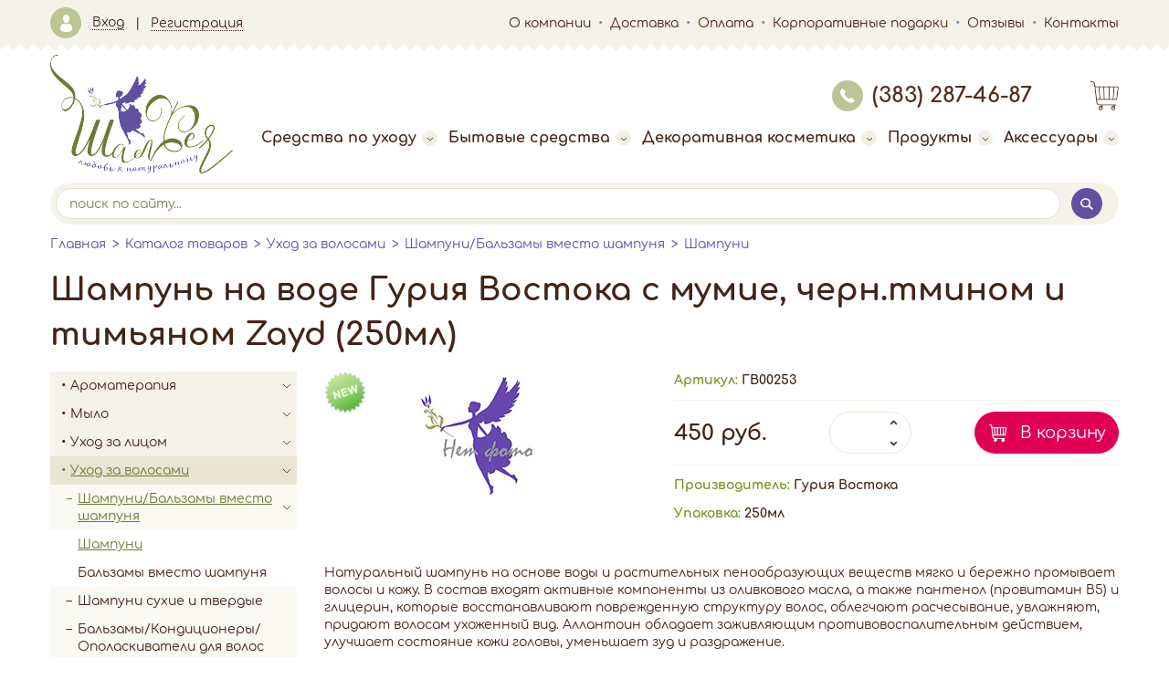

--- FILE ---
content_type: text/html
request_url: http://shalfeya.ru/catalog/210/11858
body_size: 32380
content:
<!DOCTYPE html>
<html>
  <head>
    <meta charset="windows-1251">
    <meta http-equiv="X-UA-Compatible" content="IE=edge">
    <meta name="viewport" content="width=device-width, initial-scale=1">
    <title>Шалфея - натуральная косметика со всего света</title>
    
    <meta name="description" content="">
  <meta name="keywords" content="">
    <link rel="stylesheet" type="text/css" href="/css/fonts/fonts.css" media="screen"><link rel="stylesheet" type="text/css" href="/css/style.css?589" media="screen"><link rel="stylesheet" type="text/css" href="/js/fancybox/jquery.fancybox.css" media="screen"><link rel="stylesheet" type="text/css" href="/js/calendar/latest.css" media="screen"><link rel="stylesheet" type="text/css" href="/js/flexslider/flexslider.css" media="screen"><link rel="stylesheet" type="text/css" href="/js/flexslider/flexslider2.css" media="screen"><link rel="stylesheet" type="text/css" href="/js/flexslider/flexslider3.css" media="screen">
    <script type="text/javascript" language="JavaScript" src="/js/jquery-1.9.0.min.js"></script><script type="text/javascript" language="JavaScript" src="/js/jquery.min.js"></script><script type="text/javascript" language="JavaScript" src="/js/jquery.infieldlabel.min.js"></script><script type="text/javascript" language="JavaScript" src="/js/jquery.mousewheel-3.0.6.pack.js"></script><script type="text/javascript" language="JavaScript" src="/js/script.js?589"></script><script type="text/javascript" language="JavaScript" src="/js/editorform.js"></script><script type="text/javascript" language="JavaScript" src="/js/user.js"></script><script type="text/javascript" language="JavaScript" src="/js/flexslider/jquery.flexslider.js"></script><script type="text/javascript" language="JavaScript" src="/js/flexslider/jquery.flexslider-min.js"></script><script type="text/javascript" language="JavaScript" src="/js/fancybox/jquery.fancybox.js"></script><script type="text/javascript" language="JavaScript" src="/js/fancybox/jquery.fancybox.pack.js"></script><script type="text/javascript" language="JavaScript" src="/js/calendar/latest.js"></script><script type="text/javascript" language="JavaScript" src="/js/gal_view.js"></script><script type="text/javascript" language="JavaScript" src="/js/QA.js"></script><script type="text/javascript" language="JavaScript" src="/js/banner.js"></script><script type="text/javascript" language="JavaScript" src="/js/basket.js"></script><script type="text/javascript" language="JavaScript" src="/js/catalog.js"></script><script type="text/javascript" language="JavaScript" src="/js/ajax.js"></script><script type="text/javascript" language="JavaScript" src="/js/site/jquery.bxslider.min.js"></script><script type="text/javascript" language="JavaScript" src="/js/site/script.js"></script>
    
    <link rel="icon" href="/favicon.ico" type="/image/x-icon">
  </head>
  <body>
    
    <div id="orderwindow"></div>
    
    <div class="header">
  
  <div class="top rhomb-bottom">
    <div class="block-wrap flex">
      <ul class="auth-block">
      <li><a href="/login"><span class="icon user-icon"></span><span>Вход</span></a></li>
    <li><a href="/register"><span>Регистрация</span></a></li>
    </ul>
      <button class="menu-toggler slide-toggle" type="button" data-target=".top-menu"><span></span><span></span><span></span></button>
      <ul class="top-menu">
        <li><a href="/about">О компании</a></li>
        <li><a href="/dostavka">Доставка</a></li>
        <li><a href="/oplata">Оплата</a></li>
        <li><a href="/podarki">Корпоративные подарки</a></li>
        <li><a href="/otzivi">Отзывы</a></li>
        <li><a href="/contacts">Контакты</a></li>
      </ul>
    </div>
  </div>
  
  <div class="block-wrap">
    
    <div class="middle">
      <div class="logo">
        <a href="/"><img class="responsive" src="/images/logotip.png" alt=""></a>
      </div>
      <div class="info flex">
        <div class="phone"><a href="tel:+73832874687"><span class="icon phone-icon"></span>(383) 287-46-87</a></div>
        <a class="cart" href="/basket"><span id="cart_baloon"></span></a>
        <button class="menu-toggler slide-toggle" type="button" data-target=".main-menu"><span></span><span></span><span></span></button>
      </div>          
      <ul class="main-menu">
  <li>
    <a href="/catalog">Средства по уходу<span></span></a>
    		
      <div class="sub-menu">
        <ul>
                	<li><a href="/catalog/?dir=2&pr=84">SATIVA</a></li>
        	        	<li><a href="/catalog/?dir=2&pr=85">МАСТЕРСКАЯ ОЛЕСИ МУСТАЕВОЙ</a></li>
        	        	<li><a href="/catalog/?dir=2&pr=73">MI&KO</a></li>
        	        	<li><a href="/catalog/?dir=2&pr=76">LEVRANA</a></li>
        	        	<li><a href="/catalog/?dir=2&pr=87">TRUE ALCHEMY</a></li>
        	        	<li><a href="/catalog/?dir=2&pr=74">KLEONA</a></li>
        	        	<li><a href="/catalog/?dir=2&pr=79">ДОМ ПРИРОДЫ</a></li>
        	        	<li><a href="/catalog/?dir=2&pr=72">ORGANIC ZONE</a></li>
        	        	<li><a href="/catalog/?dir=2&pr=77">ECOCRAFT</a></li>
        	        	<li><a href="/catalog/?dir=2&pr=78">INNATURE</a></li>
        	        	<li><a href="/catalog/?dir=2&pr=63">JURASSIC SPA</a></li>
        	        	<li><a href="/catalog/?dir=2&pr=71">NANO ORGANIC</a></li>
        	        	<li><a href="/catalog/?dir=2&pr=64">SAVONRY</a></li>
        	        	<li><a href="/catalog/?dir=2&pr=52">УРАЛЬСКАЯ МАНУФАКТУРА</a></li>
        	        	<li><a href="/catalog/?dir=2&pr=46">Крымская роза</a></li>
        	        	<li><a href="/catalog/?dir=2&pr=93">ЛЕРАНА</a></li>
        	        	<li><a href="/catalog/?dir=2&pr=94">YODOMETICS</a></li>
        	        	<li><a href="/catalog/?dir=2&pr=95">Laboratorium </a></li>
        	        	<li><a href="/catalog/?dir=2&pr=96">BOTAVIKOS </a></li>
        	        	<li><a href="/catalog/?dir=2&pr=98">SmoRodina</a></li>
        	        	<li><a href="/catalog/?dir=2&pr=99">СпивакЪ</a></li>
        	        	<li><a href="/catalog/?dir=2&pr=100">Epsom Salt</a></li>
        	        	<li><a href="/catalog/?dir=2&pr=101">EMMEL</a></li>
        	        	<li><a href="/catalog/?dir=2&pr=102">Tropical Senses</a></li>
        	        	<li><a href="/catalog/?dir=2&pr=104">Greenmade</a></li>
        	        	<li><a href="/catalog/?dir=2&pr=105">MYRICA</a></li>
        	        	<li><a href="/catalog/?dir=2&pr=106">БЛАГОВКУС</a></li>
        	        	<li><a href="/catalog/?dir=2&pr=107">Meela Meelo</a></li>
        	        	<li><a href="/catalog/?dir=2&pr=108">Краснополянская косметика</a></li>
        	        	<li><a href="/catalog/?dir=2&pr=111"> L'Cosmetics</a></li>
        	        	<li><a href="/catalog/?dir=2&pr=113">ECOTRIATRIA</a></li>
        	        	<li><a href="/catalog/?dir=2&pr=114">Cosmavera</a></li>
        	        	<li><a href="/catalog/?dir=2&pr=116">EcoBox!</a></li>
        	        	<li><a href="/catalog/?dir=2&pr=117">Happy Bar</a></li>
        	        	<li><a href="/catalog/?dir=2&pr=119">Гурия Востока</a></li>
        	        	<li><a href="/catalog/?dir=2&pr=120">BRAND FOR MY SON</a></li>
        	        	<li><a href="/catalog/?dir=2&pr=124">SOIREE</a></li>
        	        	<li><a href="/catalog/?dir=2&pr=125">Alga Spa</a></li>
        	        	<li><a href="/catalog/?dir=2&pr=126">Udumbara</a></li>
        	        	<li><a href="/catalog/?dir=2&pr=127">TIME HEAT</a></li>
        	        	<li><a href="/catalog/?dir=2&pr=128">Taiganica</a></li>
        	        	<li><a href="/catalog/?dir=2&pr=132">MATSESTA</a></li>
        	        	<li><a href="/catalog/?dir=2&pr=134">WoM</a></li>
        	        	<li><a href="/catalog/?dir=2&pr=135">SUENO</a></li>
        	        	<li><a href="/catalog/?dir=2&pr=136">MORE SPA</a></li>
        	        	<li><a href="/catalog/?dir=2&pr=137">SEA ROSE</a></li>
        	        	<li><a href="/catalog/?dir=2&pr=138">LOEN</a></li>
        	        	<li><a href="/catalog/?dir=2&pr=139">SIBIRBOTANIQ</a></li>
        	        	<li><a href="/catalog/?dir=2&pr=140">MOLODILL</a></li>
        	        	<li><a href="/catalog/?dir=2&pr=142">CBD </a></li>
        	        	<li><a href="/catalog/?dir=2&pr=143">KAMALI   </a></li>
        	        	<li><a href="/catalog/?dir=2&pr=144">ZERAPY</a></li>
        	        	<li><a href="/catalog/?dir=2&pr=145">YASYA </a></li>
        	        	<li><a href="/catalog/?dir=2&pr=146">THE BUNT</a></li>
        	        	<li><a href="/catalog/?dir=2&pr=147">BIO SNK </a></li>
        	        </ul>
      </div>
      </li>
    <li>
    <a href="/catalog">Бытовые средства<span></span></a>
    		
      <div class="sub-menu">
        <ul>
                	<li><a href="/catalog/?dir=6&pr=75">PURE WATER</a></li>
        	        	<li><a href="/catalog/?dir=6&pr=86">FRESHBUBBLE</a></li>
        	        	<li><a href="/catalog/?dir=6&pr=65">MOLECOLA</a></li>
        	        	<li><a href="/catalog/?dir=6&pr=109">Милин Дом</a></li>
        	        	<li><a href="/catalog/?dir=6&pr=112">Dom Detox</a></li>
        	        </ul>
      </div>
      </li>
    <li>
    <a href="/catalog">Декоративная косметика<span></span></a>
    		
      <div class="sub-menu">
        <ul>
                	<li><a href="/catalog/?dir=5&pr=80">KRISTALL MINERALS</a></li>
        	        	<li><a href="/catalog/?dir=5&pr=88">PURO BIO</a></li>
        	        	<li><a href="/catalog/?dir=5&pr=90">ERA MINERALS</a></li>
        	        	<li><a href="/catalog/?dir=5&pr=121">TintBERRY</a></li>
        	        </ul>
      </div>
      </li>
    <li>
    <a href="/catalog">Продукты<span></span></a>
    		
      <div class="sub-menu">
        <ul>
                	<li><a href="/catalog/?dir=7&pr=97">BIOTEKA</a></li>
        	        </ul>
      </div>
      </li>
    <li>
    <a href="/catalog">Аксессуары<span></span></a>
    		
      <div class="sub-menu">
        <ul>
                	<li><a href="/catalog/?dir=8&pr=110">Naty</a></li>
        	        	<li><a href="/catalog/?dir=8&pr=115">Jungle Story</a></li>
        	        	<li><a href="/catalog/?dir=8&pr=123">SPCandle</a></li>
        	        	<li><a href="/catalog/?dir=8&pr=129">Nat&Me</a></li>
        	        </ul>
      </div>
      </li>
  </ul>
    </div>        
    
    
    
    <form class="search" action="/search" method="get" id="search-form-top">
  <input class="form-input" type="text" name="searchtext" value="" placeholder="поиск по сайту...">
  <span class="form-btn"><button class="icon search-icon" type="submit" name="" value=""></button></span>
</form>
  </div>

</div>
    
    <div class="content-wrapper block-wrap">
      
<ul class="breadcrumb">
      <li><a href="/">Главная</a></li>
      <li><a href="/catalog">Каталог товаров</a></li>
      <li><a href="/catalog/hair/">Уход за волосами</a></li>
      <li><a href="/catalog/34/">Шампуни/Бальзамы вместо шампуня</a></li>
      <li><a href="/catalog/210/">Шампуни</a></li>
  </ul>      
      
      <h1 class="page-title">Шампунь на воде Гурия Востока с мумие, черн.тмином и тимьяном Zayd (250мл)</h1>
      
      <div class="page-content">
        
        <div class="left-block">
          <div class="section-list-toggler slide-toggle" data-target=".section-list">Разделы</div>
            <ul class="section-list rhomb-bottom">
    <li><a href="/catalog/aroma/">Ароматерапия<span></span></a><ul><li><a href="/catalog/15/">Эфирные масла</a></li><li><a href="/catalog/169/">Бальзамы, эфирные композиции</a></li><li><a href="/catalog/214/">Аксессуары</a></li></ul></li><li><a href="/catalog/soap/">Мыло <span></span></a><ul><li><a href="/catalog/67/">Жидкое мыло</a></li><li><a href="/catalog/168/">Новогоднее</a></li><li><a href="/catalog/72/">Оригинальное/Подарочное</a></li><li><a href="/catalog/73/">Лечебное/Специальное</a></li><li><a href="/catalog/212/">Бельди, черное мыло</a></li><li><a href="/catalog/213/">Мыло 1 кг.</a></li><li><a href="/catalog/159/">Аксессуары</a></li></ul></li><li><a href="/catalog/face/">Уход за лицом<span></span></a><ul><li><a href="/catalog/23/">Очищение/Снятие макияжа<span></span></a><ul><li><a href="/catalog/305/">Демакияж</a></li><li><a href="/catalog/306/">Гель, лосьон для умывания</a></li><li><a href="/catalog/307/">Пенка, мусс для умывания</a></li><li><a href="/catalog/308/">Молочко, крем для умывания</a></li><li><a href="/catalog/309/">Убтан, пудра, паста, твердые средства для умывания</a></li><li><a href="/catalog/310/">Масло, гель гидрофильные</a></li></ul></li><li><a href="/catalog/32/">Скрабы/Пилинги для лица</a></li><li><a href="/catalog/24/">Тонизирование<span></span></a><ul><li><a href="/catalog/315/">Тоники/Лосьоны</a></li><li><a href="/catalog/318/">Гидролаты/Душистые воды</a></li></ul></li><li><a href="/catalog/25/">Сыворотки и флюиды</a></li><li><a href="/catalog/26/">Кремы для лица</a></li><li><a href="/catalog/27/">Масла косметические для лица</a></li><li><a href="/catalog/88/">Маски для лица</a></li><li><a href="/catalog/29/">Специальные средства для лица</a></li><li><a href="/catalog/31/">Уход за кожей вокруг глаз</a></li><li><a href="/catalog/30/">Уход за бровями и ресницами</a></li><li><a href="/catalog/33/">Уход за губами</a></li><li><a href="/catalog/167/">Аксессуары для лица</a></li><li><a href="/catalog/223/">Косметические наборы</a></li><li><a href="/catalog/253/">Сыворотки</a></li><li><a href="/catalog/313/">Солнцезащитная серия для лица</a></li></ul></li><li><a class="open" href="/catalog/hair/">Уход за волосами<span></span></a><ul><li><a class="open" href="/catalog/34/">Шампуни/Бальзамы вместо шампуня<span></span></a><ul><li><a class="open" href="/catalog/210/">Шампуни</a></li><li><a href="/catalog/211/">Бальзамы вместо шампуня</a></li></ul></li><li><a href="/catalog/38/">Шампуни сухие и твердые</a></li><li><a href="/catalog/35/">Бальзамы/Кондиционеры/Ополаскиватели для волос</a></li><li><a href="/catalog/36/">Маски для волос</a></li><li><a href="/catalog/37/">Специальные средства для волос</a></li><li><a href="/catalog/264/">Аксессуары</a></li></ul></li><li><a href="/catalog/body/">Уход за телом<span></span></a><ul><li><a href="/catalog/39/">Антиперсперанты</a></li><li><a href="/catalog/40/">Антицеллюлитные средства</a></li><li><a href="/catalog/42/">Основной уход за телом</a></li><li><a href="/catalog/41/">Масла косметические для тела</a></li><li><a href="/catalog/43/">Масла твердые для тела/Баттеры для тела</a></li><li><a href="/catalog/44/">Маски для тела/Обертывания для тела</a></li><li><a href="/catalog/48/">Средства для массажа тела</a></li><li><a href="/catalog/45/">Интимная гигиена</a></li><li><a href="/catalog/47/">Депиляция</a></li><li><a href="/catalog/50/">Уход за ногтями и руками<span></span></a><ul><li><a href="/catalog/186/">Средства для ухода за руками и ногтями</a></li></ul></li><li><a href="/catalog/51/">Уход за ногами<span></span></a><ul><li><a href="/catalog/158/">Аксессуары для ног</a></li><li><a href="/catalog/187/">Средства для ухода за ногами</a></li></ul></li><li><a href="/catalog/sun/">Солнцезащитная серия<span></span></a><ul><li><a href="/catalog/198/">SPF</a></li><li><a href="/catalog/197/">После загара</a></li></ul></li><li><a href="/catalog/225/">Репелленты</a></li><li><a href="/catalog/227/">Бальзамы</a></li><li><a href="/catalog/233/">Специальные средства</a></li><li><a href="/catalog/263/">Аксессуары</a></li><li><a href="/catalog/53/">Скрабы для тела/Пилинги для тела<span></span></a><ul><li><a href="/catalog/144/">Сахарные</a></li><li><a href="/catalog/92/">Соляные</a></li><li><a href="/catalog/171/">Кофейные</a></li><li><a href="/catalog/147/">Прочие</a></li><li><a href="/catalog/285/">Сахарно-соляные</a></li></ul></li></ul></li><li><a href="/catalog/shower/">Для душа и ванны<span></span></a><ul><li><a href="/catalog/18/">Гейзеры и шары бурлящие для ванны<span></span></a><ul><li><a href="/catalog/89/">С пеной</a></li><li><a href="/catalog/163/">С эфирными маслами</a></li><li><a href="/catalog/170/">С морской солью</a></li><li><a href="/catalog/183/">Фигурные</a></li></ul></li><li><a href="/catalog/54/">Гели для душа</a></li><li><a href="/catalog/19/">Пены для ванны</a></li><li><a href="/catalog/20/">Шоколад для ванны</a></li><li><a href="/catalog/21/">Молочко для ванны</a></li><li><a href="/catalog/22/">Соль для ванны<span></span></a><ul><li><a href="/catalog/173/">Морская соль</a></li><li><a href="/catalog/218/">Масло-соль</a></li></ul></li><li><a href="/catalog/273/">Смеси для ванны</a></li><li><a href="/catalog/166/">Аксессуары для душа и ванны</a></li></ul></li><li><a href="/catalog/216/">Для бани, сауны и хаммама</a></li><li><a href="/catalog/uni/">Универсальные средства<span></span></a><ul><li><a href="/catalog/68/">Глины косметические</a></li><li><a href="/catalog/63/">Масла косметические универсальные</a></li><li><a href="/catalog/172/">Масла твердые универсальные/Баттеры универсальные</a></li><li><a href="/catalog/64/">Прочие универсальные средства</a></li></ul></li><li><a href="/catalog/kids/">Для детей<span></span></a><ul><li><a href="/catalog/188/">Шары бурлящие для ванны</a></li><li><a href="/catalog/222/">Соль, пена для купания</a></li><li><a href="/catalog/189/">Мыло детское</a></li><li><a href="/catalog/230/">Средства для мытья</a></li><li><a href="/catalog/219/">Средства для волос</a></li><li><a href="/catalog/220/">Крем детский</a></li><li><a href="/catalog/229/">Молочко для тела</a></li><li><a href="/catalog/221/">Масло для тела</a></li><li><a href="/catalog/287/">Присыпки</a></li><li><a href="/catalog/231/">Зубная паста, зубной порошок</a></li><li><a href="/catalog/286/">Уход за губами</a></li><li><a href="/catalog/311/">Косметика для девочек</a></li><li><a href="/catalog/272/">Солнцезащитные средства</a></li><li><a href="/catalog/292/">Подгузники</a></li><li><a href="/catalog/295/">Бытовые экосредства</a></li></ul></li><li><a href="/catalog/men/">Для мужчин<span></span></a><ul><li><a href="/catalog/192/">Мыло натуральное мужское</a></li><li><a href="/catalog/193/">Подарочные наборы мужские</a></li><li><a href="/catalog/194/">Шампуни/Кондиционеры/Гели для душа</a></li><li><a href="/catalog/195/">До и после бритья</a></li><li><a href="/catalog/215/">Для бритья</a></li><li><a href="/catalog/196/">Прочие средства для мужчин</a></li><li><a href="/catalog/320/">Аксессуары</a></li></ul></li><li><a href="/catalog/gift/">Подарочные наборы<span></span></a><ul><li><a href="/catalog/199/">Для лица</a></li><li><a href="/catalog/200/">Для тела/Для ванны</a></li><li><a href="/catalog/202/">Для волос</a></li><li><a href="/catalog/203/">Мыло в подарочной упаковке</a></li><li><a href="/catalog/201/">Новогодние</a></li><li><a href="/catalog/271/">Универсальные</a></li><li><a href="/catalog/278/">Для детей</a></li></ul></li><li><a href="/catalog/160/">Экологичные бытовые средства<span></span></a><ul><li><a href="/catalog/206/">Для стирки</a></li><li><a href="/catalog/207/">Для мытья посуды/Для кухни</a></li><li><a href="/catalog/208/">Для уборки</a></li><li><a href="/catalog/226/">Ароматизаторы, поглотители запаха</a></li><li><a href="/catalog/251/">Мыло хозяйственное</a></li><li><a href="/catalog/268/">Набор бытовых средств</a></li></ul></li><li><a href="/catalog/176/">Гигиена<span></span></a><ul><li><a href="/catalog/177/">Для полости рта</a></li><li><a href="/catalog/270/">Антисептики, антибактериальные средства</a></li><li><a href="/catalog/300/">Средства для интимной гигиены</a></li><li><a href="/catalog/294/">Прокладки, тампоны</a></li></ul></li><li><a href="/catalog/154/">Подарочная упаковка</a></li><li><a href="/catalog/232/">Для животных</a></li><li><a href="/catalog/234/">Декоративная косметика<span></span></a><ul><li><a href="/catalog/235/">Для лица<span></span></a><ul><li><a href="/catalog/265/">Основы/Базы/Фиксаторы</a></li><li><a href="/catalog/262/">Тональные кремы/Пудры/Консилеры/Корректоры</a></li><li><a href="/catalog/266/">Хайлайтеры/Бронзеры/Румяна</a></li></ul></li><li><a href="/catalog/236/">Для ногтей</a></li><li><a href="/catalog/decorative/">Минеральная косметика<span></span></a><ul><li><a href="/catalog/57/">Лицо<span></span></a><ul><li><a href="/catalog/120/">Основы/Базы/Фиксаторы</a></li><li><a href="/catalog/121/">Тональные кремы/Пудры/Консилеры/Корректоры<span></span></a><ul><li><a href="/catalog/246/">Пудра</a></li><li><a href="/catalog/248/">Консилер</a></li><li><a href="/catalog/249/">Корректор</a></li><li><a href="/catalog/247/">Крем тональный</a></li></ul></li><li><a href="/catalog/245/">Хайлайтеры/Бронзеры/Румяна</a></li></ul></li><li><a href="/catalog/238/">Глаза<span></span></a><ul><li><a href="/catalog/239/">Тени для век</a></li><li><a href="/catalog/244/">Пигмент</a></li></ul></li><li><a href="/catalog/243/">Брови</a></li><li><a href="/catalog/252/">Наборы косметики</a></li></ul></li><li><a href="/catalog/250/">Аксессуары</a></li><li><a href="/catalog/254/">Для глаз и бровей<span></span></a><ul><li><a href="/catalog/255/">Карандаши, подводки</a></li><li><a href="/catalog/256/">Тени</a></li><li><a href="/catalog/257/">Тушь</a></li></ul></li><li><a href="/catalog/258/">Для губ<span></span></a><ul><li><a href="/catalog/259/">Карандаши</a></li><li><a href="/catalog/260/">Помада</a></li><li><a href="/catalog/261/">Блеск, бальзам</a></li></ul></li></ul></li><li><a href="/catalog/269/">Аксессуары<span></span></a><ul><li><a href="/catalog/296/">Свечи</a></li><li><a href="/catalog/298/">Аромадиффузоры</a></li><li><a href="/catalog/297/">Массажеры для лица</a></li><li><a href="/catalog/299/">Сумки, шопперы</a></li></ul></li><li><a href="/catalog/274/">Продукты<span></span></a><ul><li><a href="/catalog/275/">Масла, уксусы, соусы<span></span></a><ul><li><a href="/catalog/276/">Растительное масло</a></li><li><a href="/catalog/279/">Соусы, заправки</a></li></ul></li><li><a href="/catalog/277/">Напитки<span></span></a><ul><li><a href="/catalog/175/">Фиточай</a></li></ul></li><li><a href="/catalog/280/">Гарниры<span></span></a><ul><li><a href="/catalog/281/">Макароны</a></li></ul></li><li><a href="/catalog/282/">Сладости<span></span></a><ul><li><a href="/catalog/283/">Сиропы</a></li></ul></li><li><a href="/catalog/284/">Специи, приправы</a></li></ul></li><li><a href="/catalog/290/">Упаковка<span></span></a><ul><li><a href="/catalog/204/">Подарочные коробки, банки</a></li><li><a href="/catalog/205/">Пакеты</a></li><li><a href="/catalog/301/">Открытки, бирки</a></li><li><a href="/catalog/304/">Доп материалы</a></li></ul></li><li><a href="/catalog/293/">Тестеры и саше</a></li><li><a href="/catalog/312/">Аксессуары для торговли</a></li><li><a href="/catalog/322/">Парфюмерия</a></li><li><a href="/catalog/324/">Домашняя аптечка <span></span></a><ul><li><a href="/catalog/325/">Для носа</a></li></ul></li>  </ul>
  
        </div>
        
        <div class="main-content">
          
              <div class="product">
      
      <div class="inner">
        <div class="image">
          <div class="labels">
              					  					  						<img src="/images/label_new.png" alt="Новинка">
                      </div>
          <img class="responsive" src="/images/no_product_picture.png" alt="Шампунь на воде Гурия Востока с мумие, черн.тмином и тимьяном Zayd (250мл)">
        </div>
      
        <div class="properties">
          <div class="prop"><span class="name">Артикул:</span> ГВ00253</div>
                    <div class="buy-wrap">
            <div class="price">450 руб.</div>
            <div class="quantity"><input id="add_basket_count_ГВ00253" class="countinput" name="count" type="number" min="1" max="100" step="1" value=""></div>
            <button class="buy-btn" id="basket_add_btn" href="#" data-id="11858">В корзину</button>
          </div>
                    <div class="prop"><span class="name">Производитель:</span> <a href="/catalog/?pr=119">Гурия Востока</a></div>          <div class="prop"><span class="name">Упаковка:</span> 250мл</div>        </div>
      </div>
      
      <div class="desc">
        
        <p class=text>&#65279;&#65279;&#65279;&#65279;Натуральный шампунь на основе воды и растительных пенообразующих веществ мягко и бережно промывает волосы и кожу. В состав входят активные компоненты из оливкового масла, а также  пантенол (провитамин В5) и глицерин, которые восстанавливают поврежденную структуру волос, облегчают расчесывание, увлажняют, придают волосам ухоженный вид. Аллантоин обладает заживляющим противовоспалительным действием, улучшает состояние кожи головы, уменьшает зуд и раздражение.</p><p class=text>В мумиё содержится большое количество витаминов, микроэлементов, аминокислот, липидов и дубильных веществ; оно благотворно влияет на волосы, укрепляет их, используется как природный стимулятор роста волос.</p><p class=text>В состав входят гидрогенизированный этилгексил оливат и неомыляемая фракция гидрогенизированного оливкового масла- это 100% натуральный ингредиент из эфиров оливкового масла, сертифицирован по европейскому стандарту Cosmos.</p><p class=text>Этот универсальный косметический эмолент восстанавливает  эластичность кожи и волос.</p><p class=text>Он обеспечивает шелковистые ощущения, придает гладкость коже и волосам и не оставляет жирных маслянистых следов.</p><p class=text>Кроме того, благодаря отличной проникающей способности и хорошей растекаемости, он способен воспроизводить ощущения как после применения летучего циклометикона, то есть является натуральной заменой силиконам в шампуне и улучшает внешний вид волос.</p><p class=text><b>Применение:</b> разовую порцию шампуня нанести на влажные волосы, втереть в кожу головы и массировать в течение 30-40 секунд, оставить для воздействия на 2-3 минуты, смыть чистой водой. При необходимости повторить процедуру еще раз.</p><p class=text><b>Состав:</b> вода очищенная , децилглюкозид*, кокоглюкозид*,  гидрогенизированный этилгексил оливат и неомыляемая фракция гидрогенизированного оливкового масла (сертификат COSMOS), масло семян чёрного тмина, растительный глицерин, пантенол (витамин В5), аллантоин, горное мумиё, бензиловый спирт**, дегидроацетовая кислота, эфирное масло тимьяна ползучего, ксантановая камедь, гуаровая камедь, молочная кислота.</p><p class=text>*Натуральные мягкие ПАВы, одобренные COSMOS/Ecocert для натуральной косметики, не раздражают кожу головы, используются в косметике для малышей от 0 лет, безопасны для здоровья при использовании по назначению, не токсичны, биоразлагаемы в окружающей среде. Создают нежную пену, хорошо промывают волосы, не вызывая при этом сухости волос и кожи головы.</p><p class=text>** Компонент эфирных масел, не является алкоголем, одобрен Cosmos/Ecocert как консервант для натуральной косметики.</p>        
                
      </div>
      
    </div><!-- .product -->
    
    <!-- ФОРМА ВВОДА ВОПРОСА -->
        <!-- КОНЕЦ формы ввода вопроса -->
    
    		
    <!-- ФОРМА ВВОДА ОТЗЫВА -->
        <div class="center"><button class="add-review-btn">Добавить отзыв</button></div>
    <div class="add-review-wrap reviews-block hide">
      <div class="block-header">Добавить отзыв</div>
      <div class="item">
        <div class="image"><img src="/images/site/add.png" alt=""></div>
        <div class="inner">
          <form class="styled-form" method="post">
            <input name="spam" id="spam" value="SPAM!" type="hidden">
            <iframe style="display:none;" src="/user/cansendform.php">
              <p class=text>
                <span class="morered">Извините, ваш браузер не поддерживает фреймы</span>
              </p>
            </iframe>
            <input type="hidden" name="act" value="comment"><input type="hidden" name="type" value="save"><input type="hidden" name="goodsID" value="11858" id="goodsID"><input type="hidden" name="posttype">            <div class="input-group">
              <div class="input"><input type="text" class="" name="authorname" placeholder="ФИО" required="required"></div>
              <div class="input"><input type="" class="tel" name="authorphone" placeholder="Телефон" required="required"></div>
              <div class="input"><input type="email" class="" name="authoremail" placeholder="E-mail" required="required"></div>
            </div>
            <div class="input"><textarea name="comment" class="fmemo" placeholder="Текст отзыва" required="required"></textarea></div>
            <div class="submit"><input type="submit" name="submit" value="Отправить"></div>
          </form>
        </div>
      </div>
    </div>
    <!-- КОНЕЦ формы ввода отзыва -->
		    <!-- К О Н Е Ц  КОНТЕНТА КАТАЛОГА -->
		            <!-- РУБРИКАТОР -->
<table width=100% cellspacing=0 cellpadding=0 border=0>
    <tr valign=top>
        <td>
		<ul>		</ul></td>
    </tr>



</table>

            <!-- КОНЕЦ рубрикатора -->
          
          
          
        </div><!-- .main-content -->
        
      </div><!-- .page-content -->
      
      <!--
      <div class="viewed-products">
        <div class="block-header">Вы недавно смотрели<a class="more" href="#">(посмотреть все)</a></div>
        <div class="slider-wrap">
          <div class="slider">
            <div class="item">
              <div class="image"><img src="test/viewed-products/1.jpg" alt=""></div>
              <div class="info">
                <div class="name">Крем для ног Nonicare Garden of Eden</div>
                <div class="price">504 руб.</div>
              </div>
            </div>
            <div class="item">
              <div class="image"><img src="test/viewed-products/1.jpg" alt=""></div>
              <div class="info">
                <div class="name">Крем для ног Nonicare Garden of Eden</div>
                <div class="price">504 руб.</div>
              </div>
            </div>
            <div class="item">
              <div class="image"><img src="test/viewed-products/1.jpg" alt=""></div>
              <div class="info">
                <div class="name">Крем для ног Nonicare Garden of Eden</div>
                <div class="price">504 руб.</div>
              </div>
            </div>
            <div class="item">
              <div class="image"><img src="test/viewed-products/1.jpg" alt=""></div>
              <div class="info">
                <div class="name">Крем для ног Nonicare Garden of Eden</div>
                <div class="price">504 руб.</div>
              </div>
            </div>
            <div class="item">
              <div class="image"><img src="test/viewed-products/1.jpg" alt=""></div>
              <div class="info">
                <div class="name">Крем для ног Nonicare Garden of Eden</div>
                <div class="price">504 руб.</div>
              </div>
            </div>
          </div>
        </div>
      </div>-->
      
    </div><!-- .content-wrapper -->
    
    <div class="footer block-wrap">
  
  <div class="top">
    <div class="logo">
      <a href="/"><img class="responsive" src="/images/logotip.png" alt=""></a>
    </div>
    <div class="contacts">
      <div class="phone-wrapper">
        <a class="get-call" href="#"><span class="icon phone-icon"></span>заказать звонок</a>
        <a href="tel:+73832874687">(383) 287-46-87</a>
      </div>
      <div class="email">email: <a href="mailto:opt@shalfeya.ru">opt@shalfeya.ru</a></div>
      
    </div>
    <ul class="menu">
      <li><a href="/contacts">Контакты</a></li>
      <li><a href="/otzivi">Отзывы клиентов</a></li>
    </ul>
  </div>
  
  <div class="bottom">
    <div class="payment">
      <div class="title">Способы оплаты:</div>
      <div class="inner">
        <img src="/images/site/payment/alfabank.jpg" alt="">
        <img src="/images/site/payment/sberbank.jpg" alt="">
        <img src="/images/site/payment/visa.jpg" alt="">
        <img src="/images/site/payment/mastercard.jpg" alt="">
        <img src="/images/site/payment/yandex-money.jpg" alt="">
        <img src="/images/site/payment/qiwi.jpg" alt="">
        <img src="/images/site/payment/paypal.jpg" alt="">
      </div>
    </div>
    <div class="socnet">
      <div class="title">Мы в соцсетях:</div>
      <div class="inner">
        <a href="https://www.instagram.com/shalfeya_opt/" target="_blank"><img src="/images/site/socnet/in.png" alt="vk"></a>
      </div>
    </div>
  </div>
  
</div>
    
  </body>
</html>


--- FILE ---
content_type: text/html
request_url: http://shalfeya.ru/user/cansendform.php
body_size: 141
content:

<html>

<body>

<script>
    var d = parent.document.getElementById("spam");
    d.value = "nospam";
</script>

</body>

</html>


--- FILE ---
content_type: text/html; charset=cp1251
request_url: http://shalfeya.ru/ajax/basket.php
body_size: 46
content:
{"count":0,"sum":0,"noprice":false}

--- FILE ---
content_type: text/html; charset=cp1251
request_url: http://shalfeya.ru/ajax/basket.php
body_size: 54
content:
		<option value="0">Нет записей</option>
		

--- FILE ---
content_type: text/html; charset=cp1251
request_url: http://shalfeya.ru/ajax/basket.php
body_size: 45
content:
			<option value="" ></option>
			

--- FILE ---
content_type: text/css
request_url: http://shalfeya.ru/css/fonts/fonts.css
body_size: 699
content:
@font-face {
  font-family: 'Comfortaa';
  src: url('Comfortaa-Regular.eot');
  src: url('Comfortaa-Regular.eot?#iefix') format('embedded-opentype'),
      url('Comfortaa-Regular.woff2') format('woff2'),
      url('Comfortaa-Regular.woff') format('woff'),
      url('Comfortaa-Regular.ttf') format('truetype');
  font-weight: normal;
  font-style: normal;
}

@font-face {
  font-family: 'Comfortaa';
  src: url('Comfortaa-Bold.eot');
  src: url('Comfortaa-Bold.eot?#iefix') format('embedded-opentype'),
      url('Comfortaa-Bold.woff2') format('woff2'),
      url('Comfortaa-Bold.woff') format('woff'),
      url('Comfortaa-Bold.ttf') format('truetype');
  font-weight: bold;
  font-style: normal;
}

--- FILE ---
content_type: text/css
request_url: http://shalfeya.ru/css/style.css?589
body_size: 36128
content:
html, body {
  margin: 0;
}

body {
  color: #432418;
  display: flex;
  flex-direction: column;
  font-family: 'Comfortaa', cursive;
  font-size: 14px;
  font-weight: 400;
  height: 100%;
  line-height: 1.4;
  min-height: 100vh;
}

*, *:before, *:after {
  -webkit-box-sizing: border-box;
  -moz-box-sizing: border-box;
  box-sizing: border-box;
}

::-webkit-input-placeholder {
  color: #847d59;
  opacity: 1;
}

::-moz-placeholder {
  color: #847d59;
  opacity: 1;
}

::-ms-placeholder {
  color: #847d59;
  opacity: 1;
}

::placeholder {
  color: #847d59;
  opacity: 1;
}

input[type=number]::-webkit-inner-spin-button,
input[type=number]::-webkit-outer-spin-button {
  -webkit-appearance: none;
  margin: 0;
}

input[type=number] {
  -moz-appearance: textfield;
}

input,
button,
textarea {
  font-family: 'Comfortaa', cursive;
  font-size: inherit;
}

a {
  color: #432418;
  text-decoration: none;
}

a:hover {
  text-decoration: underline;
}

.hide {
  display: none;
}

.block-wrap {
  padding: 0 10px;
}

@media (min-width: 380px) {
  .block-wrap {
    padding: 0 15px;
  }
}

@media (min-width: 1200px) {
  .block-wrap {
    margin: 0 auto;
    padding: 0;
    width: 1170px;
  }
}

.responsive {
  display: block;
  height: auto;
  max-width: 100%;
}

.rhomb-top,
.rhomb-bottom {
  position: relative;
}

.rhomb-top:before,
.rhomb-bottom:after {
  background: url('/images/site/rhomb.png') repeat-x left bottom;
  content: '';
  height: 8px;
  left: 0;
  position: absolute;
  width: 100%;
}

.rhomb-top:before {
  top: 0;
}

.rhomb-bottom:after {
  background-position: left top;
  bottom: 0;
}

.icon {
  background: #bbc694;
  border: 0;
  border-radius: 50%;
  display: inline-block;
  position: relative;
  height: 34px;
  vertical-align: middle;
  width: 34px;
}

.icon:after {
  background-image: url('/images/site/icon-sprite.png');
  background-repeat: no-repeat;
  bottom: 0;  
  content: '';
  left: 0;  
  margin: auto;
  position: absolute;
  right: 0;  
  top: 0;  
}

.user-icon:after {
  background-position: 0 0;
  height: 19px;
  width: 13px;
}

.phone-icon:after {
  background-position: 0 -19px;
  height: 16px;
  width: 16px;
}

.search-icon {
  background: #6150a2;
  cursor: pointer;
}

.search-icon:after {
  background-position: 0 -35px;
  height: 13px;
  width: 14px;
}

.menu-toggler {
  background-color: transparent;
  border: 0;
  border-radius: 6px;
  cursor: pointer;
  display: block;
  padding: 8px 8px 5px;
}

.menu-toggler span {
  background-color: #432418;
  border-radius: 2px;
  display: block;
  height: 3px;
  margin-bottom: 3px;
  width: 20px;
}

.center {
  text-align: center;
}

.header {
  margin-bottom: 12px;
}

.header ul,
.footer ul {
  list-style: none;
  margin: 0;
  padding: 0;
}

.header .flex {
  display: flex;
  align-items: center;
  flex-wrap: wrap;
}

.header .top {
  background: #f5f3e9;
  padding: 8px 0 14px;
}

.header .top ul {
  display: flex;
}

.header .auth-block {
  align-items: center;
}

.header .auth-block li + li:before {
  content: '\007c';
  color: #432418;
  margin: 0 12px;
}

.header .auth-block a:hover {
  text-decoration: none;
}

.header .auth-block a span {
  border-bottom: 1px dotted;
}

.header .auth-block a:hover span {
  border-bottom: 0;
}

.header .auth-block .icon {
  border: 0;
  margin-right: 12px;
}

.header .auth-block form {
  display: inline-block;;
}

.header .auth-block input {
  border: 0;
  border-bottom: 1px dotted;
  color: #432418;
  cursor: pointer;
  padding: 0;
}

.header .auth-block input:hover {
  border-bottom: 0;
}

.header .top .menu-toggler {
  margin-left: auto;
}

@media (min-width: 961px) {
  .header .top .menu-toggler {
    display: none;
  }
  
  .header .top .top-menu {
    margin-left: auto;
  }
  
  .header .top .top-menu li + li:before {
    content: '\2022';
    color: #8f81c6;
    margin: 0 8px;
  }
}

@media (max-width: 960px) {
  .header .top .top-menu {
    flex-direction: column;
    padding-top: 10px;
    width: 100%;
  }
  
  .header .top .top-menu:not(.active) {
    display: none;
  }
  
  .header .top .top-menu a {
    display: block;
    padding: 4px 0;
  }
}

.header .middle {
  display: -ms-grid;
  display: grid;
  -ms-grid-columns: 1fr auto;
      grid-template-columns: 1fr auto;
  padding: 4px 0 10px 0;
}

.header .logo {
  padding-right: 16px;
}

.header .info {
  justify-content: right;
}

.header .phone {
  margin-left: auto;
}

.header .phone a {
  color: #532f22;
  font-size: 0;
  font-weight: 700;
}

.header .cart {
  background: url('/images/site/header-cart.png') no-repeat left top;
  height: 32px;
  margin: 0 20px 0 14px;
  position: relative;
  width: 31px;
}

.header .cart span {
  background: #df0054;
  border-radius: 50%;
  color: #fff;
  font-size: 12px;
  font-weight: 700;
  height: 20px;
  line-height: 20px;
  overflow: hidden;
  padding: 0 2px;
  position: absolute;
  right: -9px;
  text-align: center;
  text-overflow: ellipsis;
  top: -8px;
  width: 20px;
}

.header .cart span:empty {
  display: none;
}

.header .middle .menu-toggler {
  border: 1px solid #432418;
}

.header .middle .menu-toggler.active {
  background: #f5f3e9;
}

@media (min-width: 461px) {
  .header .phone a {
    font-size: 18px;
  }
  
  .header .phone .icon {
    margin-right: 10px;
  }
}

@media (min-width: 541px) {
  .header .phone a {
    font-size: 24px;
  }
}

@media (min-width: 921px) {
  .header .logo {
    padding-right: 16px;
    -ms-grid-row: 1;
    -ms-grid-row-span: 2;
        grid-row: 1 / 3;
  }
  
  .header .info {
    align-self: end;
    margin-bottom: 18px;
    -ms-flex-align: end;
    -ms-grid-column: 2;
        grid-column: 2;
    -ms-grid-row: 1;
        grid-row: 1;
  }
  
  .header .cart {
    margin: 0 0 0 5vw;
  }
  
  .header .middle .menu-toggler {
    display: none;
  }
}

@media (max-width: 920px) {
  .logo {
    max-width: 160px;
  }
}

/* main-menu */
.header .main-menu {
  display: flex;
}

.header .main-menu li a {
  display: block;
  font-weight: 700;
}

.header .main-menu li:hover > a {
  color: #6d7c34;
}

.header .main-menu li a span {
  background: #f2efe3;
  border-radius: 50%;
  display: inline-block;
  height: 17px;
  margin: 3px 0 0 6px;
  position: relative;
  vertical-align: top;
  width: 17px;
}

.header .main-menu li a span:after {
  background: url('/images/site/menu-arrows.png') no-repeat left bottom;
  content: '';
  height: 5px;
  left: 50%;
  margin: -2px 0 0 -4px;
  position: absolute;
  top: 50%;
  width: 8px;
}

.header .main-menu li:hover span {
  background: #6d7c34;
}

.header .main-menu li:hover span:after {
  background-position: left top;
  margin-top: -3px;
}

.header .main-menu > li > a {
  font-size: 16px;
}

.header .main-menu > li > a:hover {
  text-decoration: none;
}

.header .main-menu .sub-menu {
  display: none;
}

@media (min-width: 921px) {
  .header .main-menu {
    -ms-grid-column: 2;
        grid-column: 2;
    -ms-grid-row: 2;
        grid-row: 2;
  }
  
  .header .main-menu > li + li {
    margin-left: 12px;
  }
  
  .header .main-menu .sub-menu {
    -webkit-box-shadow: 0px 2px 5px 0px rgba(0, 1, 1, 0.1);
    -moz-box-shadow:    0px 2px 5px 0px rgba(0, 1, 1, 0.1);
    box-shadow:         0px 2px 5px 0px rgba(0, 1, 1, 0.1);
    padding-top: 6px;
    position: absolute;
    z-index: 1;
  }
  
  .header .main-menu li:hover .sub-menu {
    display: block;
  }
  
  .header .main-menu ul {
    background: #fff;
    border-top: 3px solid #6d7c34;
    padding: 16px;
    position: relative;
  }
  
  .header .main-menu ul:before {
    background: #6d7c34;
    content: '';
    height: 8px;
    left: 50%;
    margin-left: -4px;
    position: absolute;
    top: -6px;
    transform: rotate(45deg);
    width: 8px;
    z-index: -1;
  }
  
  .header .main-menu ul li + li {
    margin-top: 6px;
  }
}

@media (max-width: 920px) {
  .header .main-menu {
    -ms-grid-column: 1;
    -ms-grid-column-span: 3;
        grid-column: 1 / 3;
    flex-direction: column;
    padding-top: 14px;
  }
  
  .header .main-menu:not(.active) {
    display: none;
  }
  
  .header .main-menu > li > a {
    padding: 4px 0;
  }
  
  .header .main-menu li a span {
    float: right;
  }
  
  .header .main-menu .sub-menu.active {
    display: block;
  }
  
  .header .main-menu ul a {
    padding: 4px 6px;
  }
}

/* banner */
.banner {
  font-weight: 700;
  margin-bottom: 14px;
  text-align: center;
}

.banner img {
  min-height: 120px;
  object-fit: cover;
}

.banner .absolute {
  display: flex;
  flex-direction: column;
  justify-content: center;
  height: 100%;
  left: 0;
  overflow: hidden;
  padding: 6px;
  position: absolute;
  top: 0;
  width: 100%;
}

.banner .text {
  background: url('/images/site/banner-line.png') no-repeat center bottom;
  font-size: 16px;
  margin-bottom: 8px;
  padding-bottom: 10px;
}

@media (min-width: 580px) {
  .banner .text {
    font-size: 3.2vw;
  }
}

@media (min-width: 760px) {
  .banner .text {
    margin-bottom: 12px;
    padding-bottom: 6px;
  }
  
  .banner a {
    font-size: 20px;
  }
}

@media (min-width: 1020px) {
  .banner .text {
    font-size: 36px;
  }
}

/* search */
.search {
  background: #f5f3e9;
  border-collapse: separate;
  border-radius: 34px;
  display: table;
  padding: 6px;
}

.search .form-input,
.search .form-btn {
  display: table-cell;
  vertical-align: top;
}

.search .form-input {
  border: 1px solid #e5e1ce;
  border-radius: inherit;
  height: 34px;
  padding: 0 14px;
  width: 100%;
}

.search .form-btn {
  width: 1%;
}

.search button {
  margin-left: 12px;
}

@media (min-width: 380px) {
  .search button {
    margin-right: 12px;
  }
}

/* breadcrumb */
.breadcrumb {
  list-style: none;
  margin: 0 0 16px 0;
  padding: 0;
}

.breadcrumb li {
  display: inline-block;
}

.breadcrumb li + li:before {
  color: #6150a2;
  content: '\003e';
  margin: 0 6px 0 3px;
}

.breadcrumb li a {
  color: #6150a2;
}

/**/
.left-block,
.left-block + .main-content {
  padding-bottom: 20px;
}

@media (min-width: 769px) {
  .page-content {
    display: flex;
  }
  
  .left-block {
    width: 270px;
  }
  
  .left-block,
  .left-block + .main-content {
    padding-bottom: 30px;
  }
  
  .left-block + .main-content {
    flex: 1;
    padding-left: 30px;
  }
}

.section-list-toggler {
  background: #f5f3e9;
  cursor: pointer;
  font-size: 16px;
  font-weight: 700;
  padding: 6px;
  text-align: center;
}

.section-list,
.section-list ul {
  list-style: none;
  margin: 0;
  padding: 0;
}

.section-list {
  background: #f5f3e9;
  display: none;
  padding-bottom: 10px;
}

.section-list a {
  background: #f5f3e9;
  display: block;
  padding: 6px 22px;
  position: relative;
}

.section-list a:hover,
.section-list a.open {
  color: #6d7c34;
  text-decoration: underline;
}

.section-list a:hover,
.section-list > li > a.open {
  background: #e8e5d3;
}

.section-list a span {
  height: 100%;
  position: absolute;
  top: 0;
  right: 0;
  width: 22px;
}

.section-list a span:after {
  background: url('/images/site/section-list-arrow.png') no-repeat left top;
  bottom: 0;
  content: '';
  height: 6px;
  left: 0;
  margin: auto;
  position: absolute;
  top: 0;
  right: 0;
  width: 10px;
}

.section-list ul {
  display: none;
}

.section-list .open + ul {
  display: block;
}

.section-list ul a {
  background: #faf9f4;
  padding-left: 30px;
}

.section-list li a:before {
  position: absolute;
}

.section-list ul ul a {
  background: #fff;
}

.section-list > li > ul {
  border-bottom: 2px solid #e8e5d3;
}

.section-list > li > a:before {
  content: '\2022';
  margin-left: -10px;
}

.section-list > li > ul > li > a:before {
  content: '\2013';
  margin-left: -12px;
}

@media (min-width: 769px) {
  .section-list-toggler {
    display: none;
  }
  
  .section-list {
    display: block;
  }
}

@media (max-width: 768px) {
  .section-list.active {
    display: block;
  }
}

/* product-filter */
.product-filter {
  margin-bottom: 6px;
}

.product-filter > * {
  display: inline-block;
  margin-bottom: 4px;
}

.product-filter .title {
  margin-right: 8px;
}

.product-filter .item {
  background: #eef3dd;
  border-radius: 4px;
  padding: 4px 8px;
}

.product-filter .item {
  margin-right: 3px;
}

.product-filter .item:last-child {
  margin-right: 0;
}

.product-filter span.item {
  background: #bbc694;
  color: #fff;
}

/* pagination */
.pagination {
  list-style: none;
  margin: 18px 0 0 0;
  padding: 0;
  text-align: center;
}

.pagination li {
  display: inline-block;
  margin: 0 2px;
  vertical-align: middle;
}

.pagination li a,
.pagination li span {
  border-radius: 50%;
  display: block;
  height: 27px;
  line-height: 27px;
  overflow: hidden;
  padding: 0 4px;
  text-overflow: ellipsis;
  width: 27px;
}

.pagination li .dots {
  color: #e3dec9;
  font-size: 200%;
  font-weight: 700;
  letter-spacing: 1px;
  line-height: 0.4;
}

.pagination li .active {
  background: #6d7c34;
  color: #fff;
}

.pagination li .prev,
.pagination li .next {
  background: #f2efe3;
  position: relative;
}

.pagination li .prev:after,
.pagination li .next:after {
  background: url('/images/site/pagination-arrows.png') no-repeat left top;
  content: '';
  height: 16px;
  margin-top: -8px;
  position: absolute;
  top: 50%;
  width: 9px;
}

.pagination li .prev:after {
  left: 8px;
}

.pagination li .next:after {
  background-position: right top;
  left: 10px;
}

@media (min-width: 769px) {
  .pagination {
    margin-top: 30px;
  }
}

/* content */
.content-wrapper {
  margin-bottom: 45px;
}

.page-title {
  margin-bottom: 16px;
  margin-top: 0;
}

.main-content .page-title {
  margin-bottom: 22px;
}

.excerpt:after {
  background: url('/images/site/arrows.png') no-repeat left top;
  content: '';
  display: inline-block;
  height: 12px;
  margin-left: 4px;
  vertical-align: middle;
  width: 14px;
}

.dots-block {
  background: url('/images/site/dots.png') no-repeat left top;
  display: inline-block;
  height: 8px;
  width: 40px;
}

.more {
  color: #6150a2;
  font-size: 14px;
  font-weight: 700;
  text-decoration: underline;
}

.more:hover {
  text-decoration: none;
}

.btn,
.buy-btn {
  background-color: #df0054;
  border-radius: 40px;
  border: 0;
  color: #fff;
  cursor: pointer;
  display: inline-block;
  line-height: 40px;
  padding: 0 20px;
  white-space: nowrap;
}

.btn:hover,
.buy-btn:hover {
  background-color: #c30049;
}

.buy-btn {
  background-image: url('/images/site/shopping-cart.png');
  background-repeat: no-repeat;
}

.block-title,
.page-title {
  font-size: 20px;
  font-weight: 700;
}

.block-title {
  margin: 4vw 0 5vw;
  text-align: center;
}

.title-line {
  position: relative;
}

.title-line:after {
  background: #f5f3e9;
  border-radius: 4px;
  content: '';
  height: 4px;
  left: 0;
  margin-top: -2px;
  position: absolute;
  top: 50%;
  width: 100%;
  z-index: -1;
}

.title-line span {
  background: #fff;
  display: inline-block;
  padding: 0 26px;
  position: relative;
}

.title-line span:before,
.title-line span:after {
  background: inherit;
  border: 4px solid #f5f3e9;
  border-radius: 50%;
  content: '';
  display: inline-block;
  height: 15px;
  margin-top: -8px;
  position: absolute;
  top: 50%;
  vertical-align: middle;
  width: 15px;
}

.title-line span:before {
  left: 0;
}

.title-line span:after {
  right: 0;
}

@media (min-width: 620px) {
  .block-title,
  .page-title {
    font-size: 3.2vw;
  }
  
  .title-line span {
    padding: 0 4%;
  }
}

@media (min-width: 1110px) {
  .block-title,
  .page-title {
    font-size: 35px;
  }
  
  .block-title {
    margin: 32px 0;
  }
}

.block-header {
  display: flex;
  align-items: center;
  justify-content: space-between;
  font-size: 18px;
  font-weight: 700;
  margin-bottom: 18px;
}

.block-header a {
  white-space: nowrap;
}

@media (min-width: 1170px) {
  .block-header {
    font-size: 24px;
  }
}

@media (max-width: 660px) {
  .block-header a {
    display: none;
  }
}

/* viewed-products */
.viewed-products {
  margin: 20px 0;
}

.viewed-products .slider-wrap {
  padding: 0 20px;
  position: relative;
}

.viewed-products .item {
  padding: 4px 16px;
}

.viewed-products .item img {
  display: block;
  margin: 0 auto;
}

.viewed-products .item .info {
  font-weight: 700;
}

.viewed-products .item .name {
  color: #878069;
  margin-bottom: 10px;
}

.viewed-products .item .price {
  color: #000;
  font-size: 18px;
}

.viewed-products .bx-controls-direction a {
  background: url('/images/site/slider-arrows.png') no-repeat left top;
  bottom: 0;
  height: 21px;
  margin: auto 0;
  position: absolute;
  top: 0;
  width: 12px;
}

.viewed-products .bx-controls-direction .bx-prev {
  left: 0;
}

.viewed-products .bx-controls-direction .bx-next {
  background-position: right top;
  right: 0;
}

.viewed-products .bx-controls-direction .bx-prev:hover {
  background-position: left bottom;
}

.viewed-products .bx-controls-direction .bx-next:hover {
  background-position: right bottom;
}

@media (min-width: 381px) {
  .viewed-products .item {
    border-right: 1px solid #f2efe3;
    display: flex;
    align-items: center;
  }
  
  .viewed-products .item .info {
    padding-left: 12px;
  }
}

@media (max-width: 380px) {
  .viewed-products .item .info {
    padding-top: 6px;
    text-align: center;
  }
}

/* assortment */
.assortment {
  display: flex;
  flex-wrap: wrap;
  margin: 5vw 0;
  word-wrap: break-word;
}

.assortment .column {
  display: flex;
  flex-direction: column;
  width: 100%;
}

.assortment .item {
  display: flex;
  margin-bottom: 26px;
}

.assortment .item .image {
  margin-right: 10px;
  width: 60px;
}

.assortment .item .image img {
  -webkit-filter: grayscale(1);
  filter: grayscale(1);
  margin: 0 auto;
}

.assortment .item:hover .image img {
  -webkit-filter: grayscale(0);
  filter: grayscale(0);
}

.assortment .item ul {
  list-style: none;
  margin: 0;
  padding: 0;
}

.assortment .item .list {
  width: calc(100% - 70px);
}

.assortment .item .list li a {
  display: block;
  font-weight: 700;
}

.assortment .item .list > li > a {
  color: #79911f;
}

.assortment .item .list ul li {
  margin-top: 4px;
}

.assortment .item .list ul li a:hover {
  color: #6150a2;
}

@media (min-width: 421px) {
  .assortment .column {
    width: 50%;
  }
}

@media (min-width: 631px) {
  .assortment .column {
    width: 33.333%;
  }
}

@media (min-width: 1021px) {
  .assortment {
    margin: 35px 0;
  }
  
  .assortment .column {
    width: 25%;
  }
}

@media (min-width: 1021px), (max-width: 630px) and (min-width: 421px) {
  .assortment {
    margin-left: -10px;
    margin-right: -10px;
  }
  
  .assortment .column {
    padding: 0 10px;
  }
}

@media (max-width: 768px) {
  .assortment .item {
    align-items: center;
  }
  
  .assortment .item .list ul {
    display: none;
  }
}

@media (max-width: 1020px) and (min-width: 631px) {
  .assortment .column:nth-child(4) {
    flex-direction: row;
    width: 100%;
  }
  
  .assortment .column:nth-child(4) .item {
    width: 33.333%;
  }
}

/* bestsellers */
.bestsellers .block-title {
  margin-bottom: 15px;
}

/* tabs */
.nav-tabs {
  list-style: none;
  margin: 0;
  padding: 0;
  text-align: center;
}

.nav-tabs li a {
  border-radius: 30px;
  color: #a39e8e;
  display: block;
  font-size: 16px;
  line-height: 30px;
  padding: 0 13px;
}

.nav-tabs li a.active {
  background: #6150a2;
  color: #fff;
  text-decoration: none;
}

.tabs-content .tab-pane {
  display: none;
}

.tabs-content .tab-pane.active {
  display: block;
}

@media (min-width: 421px) {
  .nav-tabs li {
    display: inline-block;
    margin: 0 4px;
    min-width: 100px;
  }
}

/* slider */
.controls-top {
  margin-top: 24px;
  padding-top: 32px;
  position: relative;
  max-width: 100% !important;
}

.controls-top .bx-viewport {
  margin-left: -5px;
  padding: 0 0 10px 10px;
}

.controls-top .bx-controls {
  display: inline-block;
  left: 0;
  position: absolute;
  text-align: center;
  top: 0;
  width: 100%;
}

.controls-top .bx-controls-direction {
  font-size: 0;
}

.controls-top .bx-controls-direction .dots-block {
  margin: 0 25px;
}

.controls-top .bx-controls-direction > * {
  vertical-align: middle;
}

.controls-top .bx-controls-direction a {
  background: url('/images/site/slider-arrows-top.png') no-repeat left top;
  display: inline-block;
  height: 16px;
  width: 34px;
}

.controls-top .bx-controls-direction .bx-next {
  background-position: right top;
}

/* product-list */
.main-content .product-list:before,
.main-content .product-list:after {
  background: #f5f3e9;
  border-radius: 4px;
  content: '';
  display: block;
  height: 4px;
  width: 100%;
}

.product-list .section {
  background: #e8e5d3;
  font-size: 16px;
  padding: 8px;
  text-align: center;
  width: 100%;
}

.product-list .item {
  background: #fff;
  padding: 18px 8px;
  position: relative;
  text-align: center;
}

.product-list .item a:hover {
  text-decoration: none;
}

.product-list .item .image {
  margin-bottom: 10px;
  position: relative;
}

.product-list .item .image img {
  margin: 0 auto;
}

.product-list .item .name {
  color: #878069;
  font-weight: 700;
  margin-bottom: 6px;
}

.product-list .item .price {
  color: #000;
  font-size: 18px;
  font-weight: 700;
}

.product-list .item .buy-btn {
  background-position: 16px center;
  margin-top: 12px;
  padding-left: 46px;
}

.product-list .show-section {
  margin: 10px 0;
  text-align: right;
  width: 100%;
}

.product-list .show-section a {
  background: #e7e7e7;
  display: inline-block;
  padding: 4px 10px;
}

@media (min-width: 469px) {
  .product-list {
    display: flex;
    align-items: baseline;    
    flex-wrap: wrap;
  }
  
  .product-list .item {
    width: 50%;
  }
}

@media (min-width: 769px) {  
  .product-list .item:hover {
    -webkit-box-shadow: 0px 4px 9px 0px rgba(0, 0, 0, 0.07);
    -moz-box-shadow:    0px 4px 9px 0px rgba(0, 0, 0, 0.07);
    box-shadow:         0px 4px 9px 0px rgba(0, 0, 0, 0.07);
  }
  
  .product-list .item .buy-btn {
    visibility: hidden;
  }
  
  .product-list .item:hover .buy-btn {
    visibility: visible;
  }
  
  .main-content .product-list .item:hover {
    z-index: 1;
  }
}

@media (min-width: 890px) {
  .product-list .item .name {
    font-size: 16px;
  }
  
  .product-list .item .price {
    font-size: 24px;
  }
}

@media (min-width: 1020px) {
  .product-list .item {
    width: 33.333%;
  }
}

/* product */
.product:after {
  background: #f5f3e9;
  border-radius: 4px;
  content: '';
  display: block;
  height: 4px;
  margin: 30px 0 20px;
  width: 100%;
}

.product .inner .image {
  margin-bottom: 20px;
  position: relative;
}

.product .inner .image img {
  margin: 0 auto;
  max-height: 400px;
}

.product .inner .properties {
  flex: 1;
  font-weight: 700;
  margin-bottom: 20px;
}

.product .prop {
  margin-bottom: 12px;
}

.product .prop .name {
  color: #79911f;
}

.product .buy-wrap {
  border-bottom: 1px solid #f5f3e9;
  border-top: 1px solid #f5f3e9;
  display: -ms-grid;
  display: grid;
  -ms-grid-columns: auto auto auto;
      grid-template-columns: auto auto auto;
  align-items: center;
  justify-content: space-between;
  margin: 12px 0;
  padding: 6px 0;
}

.product .buy-wrap > * {
  -ms-grid-row: 1;
  margin: 6px 0;
}

.product .buy-wrap .price {
  font-size: 24px;
  -ms-grid-column: 1;
  margin-right: 14px;
}

.product .buy-wrap .quantity {
  -ms-grid-column: 2;
  margin-right: 14px;
  width: 90px;
}

.product .buy-wrap .buy-btn {
  background-position: 16px center;
  border-radius: 46px;
  font-size: 18px;
  line-height: 46px;
  -ms-grid-column: 3;
  padding: 0 14px 0 50px;
}

.product .desc .text b {
  color: #79911f;
}

@media (min-width: 560px) {
  .product .inner {
    display: flex;
  }
  
  .product .inner .image {
    margin-right: 4%;
    width: 40%;
  }
}

@media (max-width: 1100px) and (min-width: 560px), (max-width: 480px) {
  .product .buy-wrap {
    -ms-grid-columns: auto auto;
        grid-template-columns: auto auto;
  }
  
  .product .buy-wrap .price {
    -ms-grid-column: 1;
    -ms-grid-column-span: 3;
        grid-column: 1 / 3;
  }
  
  .product .buy-wrap .quantity {
    -ms-grid-column: 1;
    -ms-grid-row: 2;
  }
  
  .product .buy-wrap .buy-btn {
    -ms-grid-column: 2;
    -ms-grid-row: 2;
  }
}

/* quantity */
.quantity {
  position: relative;
}

.quantity input {
  border: 1px solid #ece9dd;
  border-radius: 46px;
  display: block;
  font-size: 18px;
  text-align: center;
  height: 46px;
  padding: 0 36px 0 20px;
  width: 100%;
}

.quantity input:focus {
  outline: 0;
}

.quantity .quantity-control {
  height: 100%;
  position: absolute;
  right: 0;
  top: 0;
  width: 36px;
}

.quantity .quantity-button {
  cursor: pointer;
  height: 50%;
  position: relative;
  width: 100%;
}

.quantity .quantity-button:after {
  background: url('/images/site/quantity-button.png') no-repeat left top;
  content: '';
  display: block;
  left: 50%;
  margin: -3px 0 0 -6px;
  position: absolute;
  height: 6px;
  top: 50%;
  width: 9px;
}

.quantity .quantity-down:after {
  background-position: left bottom;
}

/* news */
.news-wrap {
  margin-bottom: 24px;
  margin-top: 10px;
}

.news-wrap .block-title {
  margin-top: 0;
}

.news-block .item {
  display: block;
  margin-bottom: 24px;
}

.news-block .item:hover {
  text-decoration: none;
}

.news-block .item > span {
  display: block;
  margin-top: 6px;
}

.news-block .item img + span {
  margin: 12px 0 10px;
}

.news-block .item .date {
  color: #737373;
}

.news-block .item .date:before {
  background: url('/images/site/calendar.png') no-repeat left top;
  content: '';
  display: inline-block;
  height: 15px;
  margin-right: 8px;
  vertical-align: top;
  width: 14px;
}

.news-block .item .title {
  font-weight: 700;
}

.news-block .item .excerpt {
  color: #7f7f7f;
}

@media (min-width: 521px) {
  .news-block {
    display: flex;
    flex-wrap: wrap;
    justify-content: center;
    margin: 0 -1%;
  }
  
  .news-block .item {
    margin-left: 1%;
    margin-right: 1%;
    width: 48%;
  }
}

@media (min-width: 671px) {
  .news-block {
    flex-wrap: nowrap;
  }
  
  .news-block .item {
    width: 31.333%;
  }
}

@media (min-width: 769px) {
  .news-block .item .date {
    font-size: 13px;
  }
}

@media (min-width: 921px) {
  .news-block .item {
    font-size: 16px;
  }
}

@media (max-width: 520px) {
  .news-block .item img {
    width: 100%;
  }
}

@media (max-width: 768px) and (min-width: 671px) {
  .news-block .item {
    font-size: 12px;
  }
}

/* reviews */
.reviews-wrap {
  background-repeat: no-repeat;
  background-position: center center;
  background-size: cover;
  margin-bottom: 20px;
  padding: 30px 0 36px;
  text-align: center;
}

.reviews-wrap .block-title {
  margin: 0;
}

.reviews-wrap .bx-wrapper {
  margin-bottom: 6px;
}

.reviews-slider {
  display: flex;
}

.reviews-slider .item {
  background: #fff;
  -webkit-box-shadow: 0px 4px 9px 0px rgba(0, 0, 0, 0.07);
  -moz-box-shadow:    0px 4px 9px 0px rgba(0, 0, 0, 0.07);
  box-shadow:         0px 4px 9px 0px rgba(0, 0, 0, 0.07);
  font-weight: 700;
}

.reviews-slider .item .image img {
  margin: 0 auto;
}

.reviews-slider .item .text {
  padding: 18px;
}

.reviews-slider .item .text > div + div {
  margin-top: 6px;
}

.reviews-slider .item .name {
  font-size: 16px;
}

.reviews-slider .item .date {
  color: #a1a1a1;
  font-size: 12px;
}

.reviews-slider .item .excerpt {
  color: #151515;
  line-height: 1.6;
  text-align: left;
}

@media (min-width: 581px) {
  .reviews-wrap .bx-wrapper {
    margin-bottom: 24px;
    margin-top: 16px;
    padding-top: 46px;
  }
  
  .reviews-slider .item {
    display: flex;
  }
  
  .reviews-slider .item > div {
    width: 50%;
  }
}

@media (max-width: 580px) {
  .reviews-slider .item .image img {
    max-height: 160px;
    object-fit: cover;
    width: 100%;
  }
}

.reviews-block {
  margin-bottom: 26px;
}

.reviews-block .item {
  background: #f5f3e9;
  padding: 18px;
}

.reviews-block .item + .item {
  margin-top: 10px;
}

.reviews-block .item .image {
  margin: 0 24px 10px 0;
}

.reviews-block .item .inner {
  flex: 1;
}

.reviews-block .item .name {
  font-size: 16px;
  font-weight: 700;
  margin-bottom: 6px;
}

.reviews-block .item .date {
  color: #a1a1a1;
  font-size: 12px;
  font-weight: 700;
  margin-bottom: 10px;
}

@media (min-width: 400px) {
  .reviews-block .item {
    display: flex;
  }
}

.add-review-wrap,
.add-review-wrap .item {
  background: #faf9f4;
}

.add-review-wrap {
  padding-top: 18px;
}

.add-review-wrap .block-header {
  justify-content: center;
  margin: 0;
}

.green-btn {
  display: inline-block;
  text-align: center;
}

.green-btn,
.add-review-btn,
.styled-form input,
.styled-form select {
  height: 36px;
  line-height: 36px;
  white-space: nowrap;
}

.styled-form .input {
  margin-bottom: 10px;
}

.green-btn,
.add-review-btn,
.styled-form input,
.styled-form textarea,
.styled-form select {
  border-radius: 20px;
}

.styled-form .input input,
.styled-form .input textarea,
.styled-form select {
  border: 1px solid #e5e1ce;
  display: block;
  font-size: 100%;
  width: 100%;
}

.styled-form .input input,
.styled-form select {
  padding: 0 14px;
}

.styled-form .input textarea {
  min-height: 100px;
  padding: 14px;
  resize: none;
}

.green-btn,
.add-review-btn,
.styled-form .submit input {
  background: #79911f;
  border: 0;
  color: #fff;
  cursor: pointer;
  font-weight: 700;
  padding: 0 24px;
}

.green-btn:hover,
.add-review-btn:hover,
.styled-form .submit input:hover {
  text-decoration: underline;
}

@media (min-width: 990px) {
  .styled-form .input-group {
    display: flex;
    margin: 0 -9px;
  }
  
  .styled-form .input-group .input {
    padding: 0 9px;
    flex: 1;
  }
}

.add-review-wrap .styled-form .submit {
  margin-top: 16px;
  text-align: center;
}

/* about */
.about-block {
  padding: 90px 10px 0;
}

.about-block .background {
  left: -104px;
  position: absolute;
  top: -96px;
  z-index: -1;
}

.about-block .inner {
  border: 5px solid #f2efe3;
  padding: 10px;
  position: relative;
}

.about-block .inner:after {
  content: '';
  clear: both;
  display: block;
}

.about-block .inner .title {
  font-size: 4vw;
  font-weight: 700;
}

.about-block .inner .text {
  color: #151515;
  display: flex;
  flex-wrap: wrap;
}

.about-block .inner .text > div {
  margin: 10px 0;
}

.about-block .inner .image {
  float: right;
  margin-right: -4%;
  text-align: center;
  width: 28%;
}

.about-block .inner .image img {
  margin-bottom: 17px;
}

@media (min-width: 581px) {
  .about-block .inner {
    padding: 30px 0 20px 26px;
  }
  
  .about-block .inner .text {
    padding-right: 26px;
  }
}

@media (min-width: 681px) {
  .about-block {
    padding-left: 20px;
    padding-right: 20px;
  }
}

@media (min-width: 920px) {
  .about-block {
    padding-left: 6%;
    padding-right: 6%;
  }
  
  .about-block .inner .title {
    font-size: 30px;
    margin-bottom: 10px;
  }
  
  .about-block .inner .image {
    margin-right: -6%;
  }
}

@media (min-width: 1020px) {
  .about-block .inner .text > div {
    width: 50%;
  }
  
  .about-block .inner .text > div + div {
    padding-left: 26px;
  }
}

@media (max-width: 580px) {
  .about-block .inner .image {
    display: none;
  }
}

/* footer */
.footer {
  background: url('/images/site/footer-bg.png') repeat-x left top;
  margin-top: auto;
  padding-bottom: 30px;
  padding-top: 48px;
}

/* top */
.footer .top {
  display: flex;
  align-items: center;
}

/* contacts */
.footer .contacts {
  align-self: flex-end;
  margin: 0 0 10px 20px;
}

.footer .contacts .phone-wrapper {
  display: flex;
  align-items: center;
  margin-bottom: 16px;
}

.footer .contacts [href^="tel"] {
  color: #6150a2;
  font-size: 18px;
  font-weight: 700;
  margin-left: 12px;
}

.footer .contacts .get-call {
  background: #79911f;
  border-radius: 34px;
  font-size: 0;
  height: 34px;
  line-height: 1.1;
}

.footer .contacts .get-call .icon {
  background: inherit;
  min-width: 34px;
}

.footer .contacts .email {
  color: #79911f;
}

.footer .contacts .email a {
  color: #6150a2;
}

@media (min-width: 461px) {
  .footer .contacts .get-call {
    color: #fff;
    display: flex;
    align-items: center;
    font-size: 11px;
    width: 100px;
  }
}

@media (min-width: 790px) {
  .footer .contacts [href^="tel"] {
    font-size: 24px;
  }
}

@media (max-width: 390px) {
  .footer .contacts [href^="tel"],
  .footer .contacts .email {
    display: none;
  }
}

@media (max-width: 740px) {
  .footer .menu {
    display: none;
  }
  
  .footer .contacts {
    margin-left: auto;
  }
}

/* menu */
.footer .menu {
  margin-left: auto;
}

.footer .menu li {
  display: inline-block;
}

.footer .menu li + li:before {
  content: '\2022';
  display: inline-block;
  color: #f5f3e9;
  font-size: 200%;
  margin: 0 12px 0 9px;
  vertical-align: middle;
}

.footer .menu li a {
  color: #000;
  font-weight: 700;
}

/* bottom */
.footer .bottom > div {
  margin-top: 16px;
}

.footer .bottom .title {
  margin-bottom: 4px;
  margin-top: 4px;
}

.footer .bottom .inner {
  font-size: 0;
}

.footer .payment {
  color: #4f4f4f;
}

.footer .bottom .title {
  margin-right: 10px;
}

.footer .payment img {
  border: 1px solid #ddd2ce;
}

.footer .payment img + img {
  margin-left: 2px;
}

.footer .socnet {
  color: #000;
  margin-left: auto;
}

.footer .socnet .title {
  margin-right: 12px;
}

.footer .socnet a {
  background: #f5f3e9;
  border-radius: 50%;
  display: inline-block;
  height: 34px;
  position: relative;
  vertical-align: middle;
  width: 34px;
}

.footer .socnet a + a {
  margin-left: 8px;
}

.footer .socnet a img {
  bottom: 0;
  left: 0;
  margin: auto;
  position: absolute;
  right: 0;
  top: 0;
  -webkit-filter: grayscale(1);
  filter: grayscale(1);
}

.footer .socnet a:hover img {
  -webkit-filter: grayscale(0);
  filter: grayscale(0);
}

@media (min-width: 531px) {
  .footer .bottom {
    display: flex;
    align-items: center;
  }
}

@media (min-width: 681px) {
  .footer .socnet {
    display: flex;
    align-items: center;
    font-size: 18px;
  }
}

@media (min-width: 831px) {
  .footer .payment {
    display: flex;
    align-items: center;
  }
}

@media (max-width: 360px) {
  .footer .payment img {
    max-width: 35px;
  }
}

.image .labels {
  left: 0;
  position: absolute;
  top: 0;
}

.image .labels img {
  display: block;
  width: 46px;
}

.popup-window {
	background: rgba(0, 0, 0, 0.5);
  display: flex;
  align-items: center;
  justify-content: center;
  height: 100%;
  left: 0;
  position: fixed;
  top: 0;
  width: 100%;
  z-index: 1000;
}

.popup-window .popup-window-inner {
	background-color: #fff;
	border: 1px solid #e8e5d3;
	min-height: 235px;
	padding: 25px 20px 10px 20px;
	text-align: center;
}

.popup-window .form-title {
  font-size: 24px;
  font-weight: 700;
}

.popup-window table {
	width: 100%;
}

.popup-window table td {
	padding: 8px 4px;
}

.popup-window .countinput {
  width: 120px;
}

#orderwindow .popup-window-inner {
  max-width: 460px;
}

/* order */
.order-form th {
  background: #f5f3e9;
  padding: 12px 8px;
}

.order-form tr:nth-child(odd) td {
  background: #faf9f4;
}

.order-form td.num,
.order-form td.qnt {
  white-space: now-rap;
  width: 1%;
}

.order-form td.qnt {
  white-space: nowrap;
}

.order-form td {
  padding: 6px;
  text-align: center;
}

.order-form td.name {
  min-width: 180px;
  text-align: left;
}

.order-form div.quantity {
  display: inline-block;
  margin-right: 10px;
  width: 100px;
}

.order-total-wrap {
  display: flex;
  font-size: 16px;
  font-weight: 700;
}

.order-total-wrap .order-total {
  margin-left: auto;
}

@media (max-width: 580px) {
  .order-table-wrap {
    overflow-x: scroll;
  }
}

@media (min-width: 441px) {
  .order-btn-wrap {
    display: flex;
    align-items: center;
    flex-direction: row-reverse;
    justify-content: space-between;
  }
  
  .order-btn-wrap .re-calc {
    margin-left: 14px;
  }
}

@media (max-width: 440px) {
  .order-btn-wrap input {
    width: 100%;
  }
}

.profile-data-table {
  margin-bottom: 10px;
}

.profile-data-table td {
  padding-bottom: 15px;
}

.profile-data-actions form {
  display: inline-block;
}

.price-list-download {
  margin-top: 10px;
}


--- FILE ---
content_type: application/javascript
request_url: http://shalfeya.ru/js/gal_view.js
body_size: 540
content:
$(document).ready(function() {
	$("a.gallerypic").fancybox({
		openEffect	: 'elastic',
		closeEffect	: 'elastic'
	});
	
	$("a.picname").fancybox({
		openEffect	: 'elastic',
		closeEffect	: 'elastic'
	});
	
	$('.flexslider').flexslider({
		animation: "slide",
		animationLoop: false,
		slideshow: false
	});
	
	$('.flexslider2').flexslider({
		animation: "slide"
	});
	
	$('.flexslider3').flexslider({
		animation: "slide",
		animationLoop: false,
		slideshow: false,
		itemWidth: 280,
		itemMargin: 5,
		minItems: 2,
		maxItems: 4
	});

});

--- FILE ---
content_type: application/javascript
request_url: http://shalfeya.ru/js/basket.js
body_size: 11396
content:
function BuildAnnouncementBlock(){
  $.ajax({
		type: "POST",
		url: "/ajax/basket.php",
		data: "act=announcement",
		success: function(html){
			
			$('#orderwindow').hide(); 
			$("#basket_add_btn").removeAttr("disabled");
			
			var bdy = document.getElementsByTagName('body')[0].innerHTML;
			document.getElementsByTagName('body')[0].innerHTML = bdy + html;
      
      $('#AnnouncementShow').alignCenter().show().delay(1100).fadeOut();
			//$('#AnnouncementShow').alignCenter().show();
			//ShowPopup();
		}
	});
}

function BuildPriceRequestForm(id, req_type){
  $.ajax({
		type: "POST",
		url: "/ajax/basket.php",
		data: "act=price_request_form&id="+id+"&req_type="+req_type,
		success: function(html){
  		var bdy=document.getElementsByTagName('body')[0].innerHTML;
  		document.getElementsByTagName('body')[0].innerHTML=bdy+html;
  		$('#PriceRequstForm').alignCenter().show();
  		//ShowPopup();
    }
	});
}

function RefreshBasketIco()
{
  $.ajax({
    type: "POST",
    url: "/ajax/basket.php",
    data: "act=basketico",
    success: function(html){
		  $('#basket_ico').html(html);
    }
  });
}

function showordertable(id){
  $.ajax({
		type: "POST",
		url: "/ajax/showbasket.php",
		data: "id="+id,
		success: function(html){
      $('#orderwindow').html(html).alignCenter().show();
      //RefreshBasketIco();
		}
	});
}

function ShowBasketSpace(html){
  $('#basket_space').html(html);
}

function AddBasket(id, type){
  var art = '',
      count = '';
  
  $("#basket_add_btn").attr("disabled", "disabled");
  
  $(".countinput").each(function(){
    if(parseInt($(this).val())>0){
      count += $(this).val()+',';
      var curart = $(this).attr('id');
      art += curart.slice(17) + ',';
    }
  });
  
  art = art.substring(0, art.length - 1);
  count = count.substring(0, count.length - 1);
  
	if(count.length > 0)
	{
		$.ajax({
			type: "POST",
			url: "/ajax/basket.php",
			data: "act=basketadd&id="+id+"&type="+type+"&count="+count+"&art="+art,
			success: function(html){
				$.ajax({
					type: "POST",
					url: "/ajax/basket.php",
					data: "act=basketshow",
					success: function(html){
            ShowBasketSpace(html);
  					BuildAnnouncementBlock();
  					CartBallon();
          }
				});
			}
		});
	}
	else
	{
		alert("Необходимо указать количество товара!");
		$("#basket_add_btn").removeAttr("disabled");
	}
}

function AddBasketSame(){
    var art='';
    var count='';
    is_good = 0;
    var _this = this;
    var baskethtml = '';
    $(".countinputsame").each(function() {
        if(parseInt($(this).val())>0){
        is_good = 1;
        var count = $(this).val();
        var curart = $(this).attr('id');
        art = curart.slice(22);
        var id = $(this).attr('nooid');
        $.ajax({
			type: "POST",
			url: "/ajax/basket.php",
			data: "act=basketadd&id="+id+"&type=catalog"+"&count="+count+"&art="+art,

		});
        }
    }
    );
    if(is_good){
      is_good = 0;
      $.ajax({
        type: "POST",
        url: "/ajax/basket.php",
        data: "act=basketshow",
        success: function(html){
          ShowBasketSpace(html);
          BuildAnnouncementBlock();
        }
      });
    }
    else 
        alert("Необходимо указать количество товара!");
}

function AddBasketWith(){
    var art='';
    var count='';
    is_good = 0;
    var _this = this;
    var baskethtml = '';
    $(".countinputwith").each(function() {
        if(parseInt($(this).val())>0){
        is_good = 1;
        var count = $(this).val();
        var curart = $(this).attr('id');
        art = curart.slice(22);
        var id = $(this).attr('nooid');
        $.ajax({
			type: "POST",
			url: "/ajax/basket.php",
			data: "act=basketadd&id="+id+"&type=catalog"+"&count="+count+"&art="+art,

		});
        }
    }
    );
    if(is_good){
      is_good = 0;
      $.ajax({
        type: "POST",
        url: "/ajax/basket.php",
        data: "act=basketshow",
        success: function(html){
          ShowBasketSpace(html);
          BuildAnnouncementBlock();
        }
      });
    }
    else 
        alert("Необходимо указать количество товара!");
}
function BasketBlockBody()
{
	if($('#basket_div').css('display') == 'none')
	{
		$('#basket_div').css('display','block');
	}
	else
	{
		$('#basket_div').css('display','none');
	}
}

function AddBasketSpecial(id,type)
{
	if($("input").is("#add_basket_count_"+id)) 
	{
		count = $("#add_basket_count_"+id).val();
	}
	else
	{
		count = 1;
	}
  
  $.ajax({
    type: "POST",
    url: "/ajax/basket.php",
    data: "act=basketadd&id="+id+"&type="+type+"&count="+count,
    success: function(html){
			$.ajax({
				type: "POST",
				url: "/ajax/basket.php",
				data: "act=basketshow",
				success: function(html){
  				ShowBasketSpace(html);
  				BuildAnnouncementBlock();
  				$('#add_basket_ico_'+id).css("display", "none");
  			}
			});
    }
  });
}

function ShowBasketIco(id, obj)
{
	var count = $(obj).val();
	if(count > 0)
	{
		$('#add_basket_ico_'+id).css('display', 'block');
	}
	else
	{
		$('#add_basket_ico_'+id).css('display', 'none');
	}
}

function del_orderline(id,name) {
  var confirmMessage='Вы уверены что хотите удалить товар "'+name+'" из корзины?';
	if(confirm(confirmMessage)){
    $.ajax({
			type: "POST",
			url: "/ajax/basket.php",
			data: "act=basketdel&id="+id,
			success: function(html){
				$.ajax({
					type: "POST",
					url: "/ajax/basket.php",
					data: "act=basketshow",
					success: function(html){
					  ShowBasketSpace(html);
					}
				});
			}
		});
	}
  
	return false;
}

function del_orderline2(id,name) {
  var confirmMessage='Вы уверены что хотите удалить товар "'+name+'" из корзины?';
	if(confirm(confirmMessage)){
	  	    $.ajax({
			type: "POST",
			url: "/ajax/basket.php",
			data: "act=basketdel&id="+id,
			success: function(html){
					window.location.reload();
				}
			});
	  }
	  
	return false;
}

function clear_backet() {
  var confirmMessage='Вы уверены что хотите очистить корзину?';
  var rez=false;
	if(confirm(confirmMessage)){
	  	    rez=true;
	}
  return rez;
}

function UserInfo()
{
	$("#name_admin").val("");
	$("#surname_admin").val("");
	$("#patronymic_admin").val("");
	$("#phone_admin").val("");
	$("#email_admin").val("");
	$("#country_admin").val("");
	$("#city_admin").val("");
	$("#adress_admin").val("");
		
	if($("#userID_admin").val() > 0)
	{
		var id = $("#userID_admin").val();
		$("#name_admin").attr("readonly", "readonly");
		$("#surname_admin").attr("readonly", "readonly");
		$("#patronymic_admin").attr("readonly", "readonly");
		$("#phone_admin").attr("readonly", "readonly");
		$("#email_admin").attr("readonly", "readonly");
		$("#country_admin").attr("readonly", "readonly");
		$("#city_admin").attr("readonly", "readonly");
		$("#adress_admin").attr("readonly", "readonly");
		
		$("#name_admin").val($("#info_"+id).attr('noolabname'));
		$("#surname_admin").val($("#info_"+id).attr('noolabsurname'));
		$("#patronymic_admin").val($("#info_"+id).attr('noolabpatronymic'));
		$("#phone_admin").val($("#info_"+id).attr('noolabphone'));
		$("#email_admin").val($("#info_"+id).attr('noolabemail'));
		$("#country_admin").val($("#info_"+id).attr('noolabcountry'));
		$("#city_admin").val($("#info_"+id).attr('noolabcity'));
		$("#adress_admin").val($("#info_"+id).attr('noolabadress'));
	}
	else
	{
		$("#name_admin").removeAttr("readonly");
		$("#surname_admin").removeAttr("readonly");
		$("#patronymic_admin").removeAttr("readonly");
		$("#phone_admin").removeAttr("readonly");
		$("#email_admin").removeAttr("readonly");
		$("#country_admin").removeAttr("readonly");
		$("#city_admin").removeAttr("readonly");
		$("#adress_admin").removeAttr("readonly");
	}
}

function SizeList(){
 $.ajax({
			type: "POST",
			url: "/ajax/basket.php",
			data: "act=artlist&id="+$("#goodsID_add").val(),
			success: function(html){
				$("#art_add").html(html);
				AddPrice();
				}
			});
};

function AddPrice(){
 $.ajax({
			type: "POST",
			url: "/ajax/basket.php",
			data: "act=addprice&goodsid="+$("#goodsID_add").val()+"&type="+$("#type_add").val()+"&art="+$("#art_add").val(),
			success: function(html){
				$("#price_add").val(html);
				}
			});
};

function CatalogList(){

	if($("#type_add").val() == 'material')
	{
		$('#catalogid').attr('disabled', 'disabled');
		$('#matcatalogid').removeAttr('disabled');
		$('#catalogid').val('0');
	}
	else
	{
		$('#catalogid').removeAttr('disabled');
		$('#matcatalogid').attr('disabled', 'disabled');
		$('#matcatalogid').val('0');
	}
};

function GoodsList(){
 $.ajax({
			type: "POST",
			url: "/ajax/basket.php",
			data: "act=goodslist&id="+$("#catalogid").val(),
			success: function(html){
				$("#goodsID_add").html(html);
				SizeList();
				}
			});
};

function MaterialsList(){
 $.ajax({
			type: "POST",
			url: "/ajax/basket.php",
			data: "act=matslist&id="+$("#matcatalogid").val(),
			success: function(html){
				$("#goodsID_add").html(html);
				SizeList();
				}
			});
};

function AddPriceEdit(){
 $.ajax({
			type: "POST",
			url: "/ajax/basket.php",
			data: "act=addprice&goodsid="+$("#goodsID_add").val()+"&size="+$("#size_add").val()+"&lineid="+$("#lineid_edit").val(),
			success: function(html){
				$("#price_add").val(html);
				}
			});
};

function SizeListEdit(){
 $.ajax({
			type: "POST",
			url: "/ajax/basket.php",
			data: "act=artlist&id="+$("#goodsID_add").val()+"&lineid="+$("#lineid_edit").val(),
			success: function(html){
				$("#art_add").html(html);
				AddPriceEdit();
				}
			});
};

function GoodsListEdit(){
	if($("#type_add").val() == 'material')
	{
		$.ajax({
			type: "POST",
			url: "/ajax/basket.php",
			data: "act=matslist&id="+$("#matcatalogid").val()+"&lineid="+$("#lineid_edit").val(),
			success: function(html){
				$("#goodsID_add").html(html);
				SizeList();
				}
			});
	}
	else
	{
		$.ajax({
			type: "POST",
			url: "/ajax/basket.php",
			data: "act=goodslist&id="+$("#catalogid").val()+"&lineid="+$("#lineid_edit").val(),
			success: function(html){
				$("#goodsID_add").html(html);
				SizeListEdit();
				}
			});
	}
};

function checkorderlineadd()
{
	$rez=true;
	if($("#catalogid").val()==0 && $("#matcatalogid").val()==0)
		$rez=false;
	if($("#goodsID_add").val()==0)
		$rez=false;

	if($rez==false)
	alert('Необходимо выбрать раздел каталога и товар');

	return $rez;
}


function ShowOrderForm()
	  {
		if($('#OrderForm').css('display') == 'none')
		{
			$('#OrderForm').css('display','block');
			$('#ButtonOrder').val('Скрыть форму');
		}
		else
		{
			$('#OrderForm').css('display','none');
			$('#ButtonOrder').val('Оформить заказ');
		}
		
	  }
	  
function CartBallon()
{
	$.ajax({
    type: 'POST',
		url: "/ajax/basket.php",
    data: {'act': 'basketico'},
    success: function(resp) {
      var answer = JSON.parse(resp);
      if(answer.count>0)
      {
        $("#cart_baloon").css("display", "table-cell");
        $("#cart_baloon").html(answer.count);
      }
    },
    error:  function(xhr, str){
    }
	});	

}

$(document).ready(function(){

CartBallon();

if($("#lineid_edit").val()!=0 && $("#lineid_edit").length)
{
	GoodsListEdit();
}
else
{
	GoodsList();
}

$("#type_add").change(function(){
CatalogList();
});
$("#catalogid").change(function(){
GoodsList();
});

$("#matcatalogid").change(function(){
MaterialsList();
});

$("#goodsID_add").change(function(){
SizeList();
});
$("#art_add").change(function(){
AddPrice();
});

});

--- FILE ---
content_type: application/javascript
request_url: http://shalfeya.ru/js/banner.js
body_size: 709
content:
  function MoveBanner(id, next)
  {
    $('#banner_'+id).css('display','none');
	$('#banner_'+id).attr('class','bannerpicture');
	$('#banner_'+next).attr('class','bannerpicturetop');
  }
  
  function ChangeBanner(id, next)
  {
	$('#banner_'+next).css('display','block');
	$('#banner_'+id).fadeOut(1000);
	$('#banner_'+next).fadeIn(1000);
	setTimeout('MoveBanner('+id+','+next+')', 1100);
	return true;
  }
  
  function SlideBanner()
  {
		var id = 0;
		var next = 0;
		$('div[class^=bannerpicturetop]').each(function(){
				id = $(this).attr('rel');
				var count = $(this).attr('count');
				next = Number(id)+1;
				if(Number(count) == Number(id)){
					next = 0;
				}
		});
		ChangeBanner(id, next);
  }

--- FILE ---
content_type: application/javascript
request_url: http://shalfeya.ru/js/editorform.js
body_size: 21301
content:
function IsSelectionEmpty(p_objTextArea)
{
    r = false;
    p_objTextArea.focus();
    if (document.selection)
    {
        Selection = document.selection;
        SelectedText = Selection.createRange();
        if(0 == SelectedText.text.length)
        {
            r = true;
        }
    }
    else
    {
        Start = p_objTextArea.selectionStart;
        End = p_objTextArea.selectionEnd;
        if(Start == End)
        {
            r = true;
        }

    }
    return r;
}

/**
 *
 */
function SurroundSelection(p_objTextArea, p_LeftPiece, p_RightPiece)
{
    p_objTextArea.focus();

    if (document.selection)
    {
        //*** IE ***
        // Подготовка
        Selection = document.selection;
        SelectedText = Selection.createRange();
        SelectedTextDuplicate = SelectedText.duplicate();
        OldTextLength = SelectedTextDuplicate.text.length;

        //Основное действие
        SelectedText.text = p_LeftPiece + SelectedText.text + p_RightPiece;

        // Восстанавливаем выделение
        SelectedTextDuplicate.moveStart("character", p_LeftPiece.length);
        SelectedTextDuplicate.moveEnd("character", OldTextLength);
        SelectedTextDuplicate.select();
    }
    else
    {
        //*** Нормальные браузеры ***
        // Подготовка
        Start = p_objTextArea.selectionStart;
        End = p_objTextArea.selectionEnd;
        Text = p_objTextArea.value;

        //Основное действие
        Text = Text.substring(0, Start) +
        p_LeftPiece +
        Text.substring(Start, End) +
        p_RightPiece +
        Text.substring(End, Text.length);
        p_objTextArea.value = Text;

        // Восстанавливаем выделение
        p_objTextArea.selectionStart = Start + p_LeftPiece.length;
        p_objTextArea.selectionEnd = End + p_LeftPiece.length;
    }

    p_objTextArea.focus();

}



function AddBB(p_TextAreaId, p_LeftPiece, p_RightPiece, p_FlagNoEmpty, el)
{
    var objTextArea,
        FlagStop = false;
    
    if(el){
      objTextArea = $(el).closest("form").find('[name="' + p_TextAreaId + '"]')[0];
    } else {
      objTextArea = document.getElementsByName(p_TextAreaId)[0];
    }
    
    if(p_FlagNoEmpty)
    {
        if(IsSelectionEmpty(objTextArea))
        {
            alert("Пожалуйста, выделите текст мышью.");
            FlagStop = true;
        }
    }

    if(!FlagStop)
    {
        SurroundSelection(objTextArea, p_LeftPiece, p_RightPiece);
    }
}


// Функция, которая проставляет <br>;
function addUBBbr(id, el)
{
    LeftPiece = '';
    RightPiece = "<br>";
    AddBB(id, LeftPiece, RightPiece, false, el);
    return true;
}


function addUBUl(id, el)
{
    LeftPiece = "<ul>";
    RightPiece = "</ul>";
    AddBB(id, LeftPiece, RightPiece, true, el);
    return true;
}


function addUBLi(id, el)
{
    LeftPiece = "<li>";
    RightPiece = "</li>";
    AddBB(id, LeftPiece, RightPiece, true, el);
    return true;
}


function addUBBb(id, el)
{
    LeftPiece = "<b>";
    RightPiece = "</b>";
    AddBB(id, LeftPiece, RightPiece, true, el);
    return true;
}


function addUBBi(id, el)
{
    LeftPiece = "<i>";
    RightPiece = "</i>";
    AddBB(id, LeftPiece, RightPiece, true, el);
    return true;
}

function addUBBu(id, el)
{
    LeftPiece = "<u>";
    RightPiece = "</u>";
    AddBB(id, LeftPiece, RightPiece, true, el);
    return true;
}

function addUBBcenter(id, el)
{
    LeftPiece = "<center>";
    RightPiece = "</center>";
    AddBB(id, LeftPiece, RightPiece, true, el);
    return true;
}

function addUBBright(id, el)
{
    LeftPiece = "<p class=text align=right>";
    RightPiece = "</p>";
    AddBB(id, LeftPiece, RightPiece, true, el);
    return true;
}

function addUBBleft(id, el)
{
    LeftPiece = "<p class=text align=left>";
    RightPiece = "</p>";
    AddBB(id, LeftPiece, RightPiece, true, el);
    return true;
}


function addUBBh1(id, el)
{
    LeftPiece = "<h1>";
    RightPiece = "</h1>";
    AddBB(id, LeftPiece, RightPiece, true, el);
    return true;
}


function addUBBmorered(id, el)
{
    LeftPiece = "<span class=morered>";
    RightPiece = "</span>";
    AddBB(id, LeftPiece, RightPiece, true, el);
    return true;
}

function addUBBmoreblue(id, el)
{
    LeftPiece = "<span class=moreblue>";
    RightPiece = "</span>";
    AddBB(id, LeftPiece, RightPiece, true, el);
    return true;
}

// Функция, которая проставляет h1;
function addUBBh(id, el) {
	AddBB(id, '<h2>', '</h2>', true, el);
	return true;
}

function addUBBmarker(id, el)
{
    LeftPiece = "<span class=marker>";
    RightPiece = "</span>";
    AddBB(id, LeftPiece, RightPiece, true, el);
    return true;
}


function addUBBlist(id, el)
{
    LeftPiece = "[list]\n";
    RightPiece = "\n[/list]";
    AddBB(id, LeftPiece, RightPiece, true, el);
    return true;
}



function addUBBnumlist(id, el)
{
    LeftPiece = "[numlist]\n";
    RightPiece = "\n[/numlist]";
    AddBB(id, LeftPiece, RightPiece, true, el);
    return true;
}

/*
// Функция, которая спрашивает про вид списка;
function addUBBchoose_list(id) {
    if (confirm ("Вставить нумерованный список? Да - нумерованный, нет - ненумерованный")) addUBBnumlist(id);
    else addUBBlist(id)
}*/

// Функция, которая спрашивает про вид списка;
function addUBBchoose_list(id) {
	var ua = navigator.userAgent;
	if (ua.search(/MSIE/) > 0)
	{
		$('#list_form_container_'+id).css('position', 'absolute').css('top', '').css('left', '').css('display','block');
	}
	else
	{
		$('#list_form_container_'+id).alignCenter().css('display','block'); 
	}
	return false;
}




function addUBBtable(id, el)
{
    LeftPiece = "[table]\n";
    RightPiece = "\n[/table]";
    AddBB(id, LeftPiece, RightPiece, true, el);
    return true;
}

// Функция, которая вставляет указанный тег;
function addUBBtag(id, tag, el) {
    RightPiece = "";
    LeftPiece = '['+tag+']';
    AddBB(id, LeftPiece, RightPiece, false, el);
    return true;
}


// Функция, которая вставляет картинку;
function addUBBimg(id, el) {
    def="http://";
    l=prompt("Укажите ссылку на изображение", def);
    if (!l) return false;
    if ((l==def)||(l=='')) return false;
    a=prompt("Укажите подпись к изображению", "");
    if (a) a='alt="'+a+'"';

    LeftPiece = "";
    RightPiece = "<img src="+l+" "+a+">";
    AddBB(id, LeftPiece, RightPiece, false, el);
    return true;
}

// Функция, которая вставляет ссылку;
function addlink(id, el)
{

    objTextArea = document.getElementsByName(id)[0];
    if (IsSelectionEmpty(objTextArea))
    {
        alert("Выделите текст для ссылки мышью.");
    } 
    else
    {
        def="http://";
        href = prompt("Введите ссылку", def);
        if(!href)
        {
            return false;
        }
        if((href == def) || (href == ''))
        {
            return false;
        }
        TextTarget = '';
        if(confirm ("Открывать эту ссылку в новом окне?"))
        {
            TextTarget = " target=_blank ";
        }
        LeftPiece = "<a href=" + href + " " + TextTarget + ">";
        RightPiece = "</a>";
        AddBB(id, LeftPiece, RightPiece, false, el);
    }
    return true;
}


function get_selection(id) {
	var selection;
	var elem = document.getElementsByName(id)[0];
	if(elem.selectionStart || elem.selectionStart == '0'){
    	startPos  = elem.selectionStart;
        endPos	  = elem.selectionEnd;
        selection = elem.value.substring(startPos,endPos);
    } else if (document.selection && document.selection.createRange) {
   		selection = document.selection.createRange().text;
   	} 	
	return selection;
}
function InsertFile(textareaid, selectedfileid, radioleftid, radiorightid)
{
	var cTextArea = document.getElementsByName(textareaid)[0];
        cTextArea.focus();
	var SelectedFile = document.getElementById(selectedfileid).value;
	var IsRadioLeft = document.getElementById(radioleftid).checked;
	var IsRadioRight = document.getElementById(radiorightid).checked;
	
	var AlignText = "";
	
	if(IsRadioLeft)
	{
	    AlignText = "align=left";
	}
	if(IsRadioRight)
	{
	    AlignText = "align=right";
	}
    
    
    var TagText;
    TagText = "[file.";
    TagText = TagText + SelectedFile;
    if('' != AlignText)
    {
        TagText = TagText + " " + AlignText;
    }
    TagText = TagText + "]";
    
    get_selection(textareaid);
	if (cTextArea.createTextRange) 
	{
        cTextArea.caretPos = document.selection.createRange().duplicate(); 
        cTextArea.caretPos.text = TagText;
		alert(TagText);
	}
	else
	{
        cTextArea.value = cTextArea.value.substring(0, startPos) + 
                      TagText +
                      cTextArea.value.substring(startPos, cTextArea.value.length);
	}

    cTextArea.focus();
}

function BuldPictureSelect(fieldid)
{
	var galid = $('#galleryid_'+fieldid).val();
	$.ajax({
		url: "/ajax/ajax.php",
		type: "POST",
		data: "galid="+galid+"&act=picturelist",
		cache: false,
		success: function(html){
			$("#selectedpicture_"+fieldid).html(html);
		}
	});
}


function InsertPatternPicture(textareaid, selectedfileid)
{
	var cTextArea = document.getElementsByName(textareaid)[0];
        cTextArea.focus();
	var SelectedFile = document.getElementById(selectedfileid).value;
    if(SelectedFile != '')
	{
		var TagText;
		TagText = "[";
		TagText = TagText + SelectedFile;
		TagText = TagText + "]";
		
		get_selection(textareaid);
		if (cTextArea.createTextRange) 
		{
			cTextArea.caretPos = document.selection.createRange().duplicate(); 
			cTextArea.caretPos.text = TagText;
			alert(TagText);
		}
		else
		{
			cTextArea.value = cTextArea.value.substring(0, startPos) + 
						  TagText +
						  cTextArea.value.substring(startPos, cTextArea.value.length);
		}

		cTextArea.focus();
	}
}

function InsertGallery(textareaid, selectedfileid)
{
	var cTextArea = document.getElementsByName(textareaid)[0];
        cTextArea.focus();
	var SelectedFile = document.getElementById(selectedfileid).value;
	
    if(SelectedFile > 0)
	{
		var TagText;
		TagText = "[gallery.";
		TagText = TagText + SelectedFile;
		TagText = TagText + "]";
		
		get_selection(textareaid);
		if (cTextArea.createTextRange) 
		{
			cTextArea.caretPos = document.selection.createRange().duplicate(); 
			cTextArea.caretPos.text = TagText;
			alert(TagText);
		}
		else
		{
			cTextArea.value = cTextArea.value.substring(0, startPos) + 
						  TagText +
						  cTextArea.value.substring(startPos, cTextArea.value.length);
		}

		cTextArea.focus();
	}
}

function InsertPicture(textareaid, selectedfileid, radioleftid, radiorightid)
{
	var cTextArea = document.getElementsByName(textareaid)[0];
        cTextArea.focus();
	var SelectedFile = document.getElementById(selectedfileid).value;
	if(SelectedFile > 0)
	{
		var IsRadioLeft = document.getElementById(radioleftid).checked;
		var IsRadioRight = document.getElementById(radiorightid).checked;
		
		var AlignText = "";
		
		if(IsRadioLeft)
		{
			AlignText = "align=left";
		}
		if(IsRadioRight)
		{
			AlignText = "align=right";
		}
		
		
		var TagText;
		TagText = "[picture.";
		TagText = TagText + SelectedFile;
		if('' != AlignText)
		{
			TagText = TagText + " " + AlignText;
		}
		TagText = TagText + "]";
		
		get_selection(textareaid);
		if (cTextArea.createTextRange) 
		{
			cTextArea.caretPos = document.selection.createRange().duplicate(); 
			cTextArea.caretPos.text = TagText;
			alert(TagText);
		}
		else
		{
			cTextArea.value = cTextArea.value.substring(0, startPos) + 
						  TagText +
						  cTextArea.value.substring(startPos, cTextArea.value.length);
		}

		cTextArea.focus();
	}
	else
	{
		InsertGallery(textareaid, 'galleryid_'+textareaid);
	}
}


// Функция, которая вставляет файл;
function ins_file(id, xx) {
	var d=document.getElementById(xx);
	d.focus();
	if (id.indexOf("[file]") == -1) {
		var new_txt = "";
		var align2 = document.getElementById("alignL");
		var align3 = document.getElementById("alignR");
		if (align2.checked == true) new_txt = " align=left";
		else if (align3.checked == true) new_txt = " align=right";
		var arr;
		arr = id.split(">");
		id = arr[0] + new_txt + ">";
	}
	if (d.createTextRange) {
		d.caretPos=document.selection.createRange().duplicate();
		d.caretPos.text=id; 
	} else {
		d.value = d.value.substring(0, d.selectionStart) + id + d.value.substring(d.selectionStart, d.value.length);
	}	
	return false;
}

function Del_SubscrGroup()
{
	 var confirmMessage='Вы уверены что хотите удалить выделенные группы?';
	if(confirm(confirmMessage)){
		var ref=window.location.href;
		var a = document.getElementsByName("id[]");
		var str='';
		var count=0;
	   for (var i=0; i<a.length; i++)
		  {
		  if (a[i].checked == true){
			if($('#subscr_'+a[i].value).val() > 0)
			{
				var confirmMessage='В группе "'+$('#subscr_'+a[i].value).attr('noolabname')+'" '+$('#subscr_'+a[i].value).val()+
					' подписчиков. Вы уверены, что хотите удалить ее?';
				if(confirm(confirmMessage))
				{
				str+=a[i].value+',';
				++count;
				}
			}
			else{
			  str+=a[i].value+',';
			  ++count;
			 }
		  }
		  };
		  str=str.substring(0, str.length - 1);
		  if(str!='')
		  {
			window.location.href = ref+'&del='+str;
		  }
	  }
	  else return false;
}

function del_list() {
  var confirmMessage='Вы уверены что хотите удалить выделенные строки?';
	if(confirm(confirmMessage)){
	var ref=window.location.href;
	reg = /\?/;
	if(!reg.test(ref))
	{
		ref = ref+"?1";
	}
	var a = document.getElementsByName("id[]");
	var str='';
	var count=0;
   for (var i=0; i<a.length; i++)
      {
	  if (a[i].checked == true){
      str+=a[i].value+',';
	  ++count;
	  }
      };
	  str=str.substring(0, str.length - 1);
	  window.location.href = ref+'&del='+str;
	  }
	  else return false;
}

function del_list_param() {
  var confirmMessage='Вы уверены что хотите удалить выделенные строки?';
	if(confirm(confirmMessage)){
	var ref=window.location.href;
	var a = document.getElementsByName("id[]");
	var str='';
	var count=0;
   for (var i=0; i<a.length; i++)
      {
	  if (a[i].checked == true)
      {
      var del = true;
      if (a[i].getAttribute('noo_is_ised')!= '')
         if (!confirm('Параметр ' + a[i].getAttribute('noo_is_ised') + ' задействован. Вы уверены что хотите его удалить?'))
            del = false;
      if (del)  {   
        str+=a[i].value+',';
        ++count;
        }
	  }
      };
      if (count>0){
        str=str.substring(0, str.length - 1);
        window.location.href = ref+'&del='+str;
      }
      else 
        alert('Вы не выбрали ничего для удаления');
	  }
	  else return false;
}

function del_tt() {
  var confirmMessage='Вы уверены что хотите удалить выделенные строки?';
	if(confirm(confirmMessage)){
	var ref=window.location.href;
	var a = document.getElementsByName("id[]");
	var str='';
	var count=0;
   for (var i=0; i<a.length; i++)
      {
	  if (a[i].checked == true){
      str+=a[i].value+',';
	  ++count;
	  }
      };
	  str=str.substring(0, str.length - 1);
	  window.location.href = ref+'&del_tt='+str;
	  }
	  else return false;
}

function change_razd() {
  var confirmMessage='Вы уверены что хотите перенести выбранные разделы?';
	if(confirm(confirmMessage)){
	var ref=window.location.href;
	var a = document.getElementsByName("id[]");
	var str='';
	var count=0;
   for (var i=0; i<a.length; i++)
      {
	  if (a[i].checked == true){
      str+=a[i].value+',';
	  ++count;
	  }
      };
	  str=str.substring(0, str.length - 1);
	  var sel = document.getElementsByName("change_directory")[0];
	  var new_dir=sel.options[sel.selectedIndex].value;
	  window.location.href = ref+'&change_dir='+str+'&new_dir='+new_dir;
	  }
	  else return false;
}

function change_group() 
{
  var confirmMessage='Вы уверены что хотите сменить группу у выбранных подписчиков?';
	if(confirm(confirmMessage)){
	var ref=window.location.href;
	var a = document.getElementsByName("id[]");
	var str='';
	var count=0;
   for (var i=0; i<a.length; i++)
      {
	  if (a[i].checked == true){
      str+=a[i].value+',';
	  ++count;
	  }
      };
	  str=str.substring(0, str.length - 1);
	  var sel = document.getElementsByName("change_directory")[0];
	  var new_dir=sel.options[sel.selectedIndex].value;
	  window.location.href = ref+'&change_group='+str+'&new_group='+new_dir;
	  }
	  else return false;
}

function change_file_dir() {
  var confirmMessage='Вы уверены что хотите перенести выбранные файлы?';
	if(confirm(confirmMessage)){
	var ref=window.location.href;
	var a = document.getElementsByName("id3[]");
	var str='';
	var count=0;
   for (var i=0; i<a.length; i++)
      {
	  if (a[i].checked == true){
      str+=a[i].value+',';
	  ++count;
	  }
      };
	  str=str.substring(0, str.length - 1);
	  var sel = document.getElementsByName("change_directory")[0];
	  var new_dir=sel.options[sel.selectedIndex].value;
	  window.location.href = ref+'&change_file_dir='+str+'&new_file_dir='+new_dir;
	  }
	  else return false;
}

function change_art_dir() {
  var confirmMessage='Вы уверены что хотите прикрепить выбранные статьи к этому направлению?';
	if(confirm(confirmMessage)){
	var ref=window.location.href;
	var a = document.getElementsByName("id[]");
	var str='';
	var count=0;
   for (var i=0; i<a.length; i++)
      {
	  if (a[i].checked == true){
      str+=a[i].value+',';
	  ++count;
	  }
      };
	  str=str.substring(0, str.length - 1);
	  var sel = document.getElementsByName("change_directory")[0];
	  var new_dir=sel.options[sel.selectedIndex].value;
	  window.location.href = ref+'&change_dir='+str+'&new_dir='+new_dir;
	  }
	  else return false;
}

function change_pic_dir() {
  var confirmMessage='Вы уверены что хотите перенести выбранные картинки?';
	if(confirm(confirmMessage)){
	var ref=window.location.href;
	var a = document.getElementsByName("id2[]");
	var str='';
	var count=0;
   for (var i=0; i<a.length; i++)
      {
	  if (a[i].checked == true){
      str+=a[i].value+',';
	  ++count;
	  }
      };
	  str=str.substring(0, str.length - 1);
	  var sel = document.getElementsByName("change_pic_directory")[0];
	  var new_dir=sel.options[sel.selectedIndex].value;
	  window.location.href = ref+'&change_pic_dir='+str+'&new_pic_dir='+new_dir;
	  }
	  else return false;
}

function change_goods_dir() {
  var confirmMessage='Вы уверены что хотите перенести выбранные товары?';
	if(confirm(confirmMessage)){
	var ref=window.location.href;
	var a = document.getElementsByName("id2[]");
	var str='';
	var count=0;
   for (var i=0; i<a.length; i++)
      {
	  if (a[i].checked == true){
      str+=a[i].value+',';
	  ++count;
	  }
      };
	  str=str.substring(0, str.length - 1);
	  var sel = document.getElementsByName("change_goods_directory")[0];
	  var new_dir=sel.options[sel.selectedIndex].value;
	  window.location.href = ref+'&change_goods_dir='+str+'&new_goods_dir='+new_dir;
	  }
	  else return false;
}

function change_goods_prod(name, type, field) {
  var confirmMessage='Вы уверены что хотите установить производителя у выбранных товаров?';
	if(confirm(confirmMessage)){
	var ref=window.location.href;
	var a = document.getElementsByName(name);
	var str='';
	var count=0;
   for (var i=0; i<a.length; i++)
      {
	  if (a[i].checked == true){
      str+=a[i].value+',';
	  ++count;
	  }
      };
	  str=str.substring(0, str.length - 1);
	  var sel = document.getElementsByName(field)[0];
	  var new_dir=sel.options[sel.selectedIndex].value;
	  window.location.href = ref+'&change_goods_prod='+str+'&new_goods_prod='+new_dir+'&mod='+type;
	  }
	  else return false;
}

function del_files() {
  var confirmMessage='Вы уверены что хотите удалить выделенные файлы?';
	if(confirm(confirmMessage)){
	var ref=window.location.href;
	var a = document.getElementsByName("id3[]");
	var str='';
	var count=0;
   for (var i=0; i<a.length; i++)
      {
	  if (a[i].checked == true){
      str+=a[i].value+',';
	  ++count;
	  }
      };
	  str=str.substring(0, str.length - 1);
	  window.location.href = ref+'&del_file='+str;
	  }
	  else return false;
}

function del_pic() {
  var confirmMessage='Вы уверены что хотите удалить выделенные изображения?';
	if(confirm(confirmMessage)){
	var ref=window.location.href;
	var a = document.getElementsByName("id2[]");
	var str='';
	var count=0;
   for (var i=0; i<a.length; i++)
      {
	  if (a[i].checked == true){
      str+=a[i].value+',';
	  ++count;
	  }
      };
	  str=str.substring(0, str.length - 1);
	  window.location.href = ref+'&del_pic='+str;
	  }
	  else return false;
}

function del_relation() {
  var confirmMessage='Вы уверены что хотите удалить выделенные связи?';
	if(confirm(confirmMessage)){
	var ref=window.location.href;
	var a = document.getElementsByName("id3[]");
	var str='';
	var count=0;
   for (var i=0; i<a.length; i++)
      {
	  if (a[i].checked == true){
      str+=a[i].value+',';
	  ++count;
	  }
      };
	  str=str.substring(0, str.length - 1);
	  window.location.href = ref+'&del_rel='+str;
	  }
	  else return false;
}

function confirm_list() {
  var confirmMessage='Вы уверены что хотите подтвердить выделенные записи?';
	if(confirm(confirmMessage)){
	var ref=window.location.href;
	var a = document.getElementsByName("id[]");
	var str='';
	var count=0;
   for (var i=0; i<a.length; i++)
      {
	  if (a[i].checked == true){
      str+=a[i].value+',';
	  ++count;
	  }
      };
	  str=str.substring(0, str.length - 1);
	  window.location.href = ref+'&confirm='+str;
	  }
	  else return false;
}

--- FILE ---
content_type: application/javascript
request_url: http://shalfeya.ru/js/script.js?589
body_size: 6960
content:
function show_product_menu_item( id_arrow_pic, id_div_menu_item )
{
    var pic=document.getElementById( id_arrow_pic );
    if( null == pic )
    {
        throw new Exeption( 'Не найден элемент с id = ' + id_arrow_pic );
    }
    else
    {
        var pos=-1;
        if( (pos = pic.src.indexOf("blockarrow.gif"))!=-1 )
            pic.src = pic.src.substring( 0, pos ) + 'out.gif';
        else if( ( pos = pic.src.indexOf( "out.gif" ) )!=-1 )
            pic.src = pic.src.substring( 0, pos ) + 'blockarrow.gif';
    }
    var standing = 'visible';
    var div_out=document.getElementById( id_div_menu_item );
    if( null == div_out )
    {
        throw new Exeption( 'Не найден элемент с id = ' + id_div_menu_item );
        return;
    }
    else
    {
        if( div_out.style.display == 'none' )
        {
            div_out.style.display    = 'block';
            div_out.style.visibility = 'visible';
        }
        else
        {
            div_out.style.display    = 'none';
            div_out.style.visibility = 'hidden';
            standing = 'hidden';
        }
    }

    var xml_http = createXMLHttp();
    if( null == xml_http )
    {
        //alert( 'die' );
        return;
    }
    var url = "/scripts/products_menu.php";
    var body = "div_id=" + id_div_menu_item + "&standing=" + standing;
    
    //alert( body );

    xml_http.open( "POST", url , true );
    xml_http.setRequestHeader("Content-Type", "application/x-www-form-urlencoded; charset=windows-1251");
    xml_http.onreadystatechange = function()
    {
        if(xml_http.readyState == 4)
        {
            //alert( 'load' );
            if(xml_http.status == 200)
            {

            }
            else
            {

            }
        }
    };
    xml_http.send(body);
}
function ViewForm()
{
    var sm = document.getElementById('HiddenForm'); 
	var sb = document.getElementById('FormShowButton'); 
	var hb = document.getElementById('FormHideButton'); 
    sm.style.display='block';
	sb.style.display='none';
	hb.style.display='block';
	return false;
}

function HideForm()
{
        var sm = document.getElementById('HiddenForm');
		var sb = document.getElementById('FormShowButton'); 
		var hb = document.getElementById('FormHideButton'); 
        sm.style.display='none';
		hb.style.display='none';
		sb.style.display='block';
		return false;
}

function setChecked(obj,i,name)
   { 
   if (typeof(name)=='undefined') name="id[]";
   var check = document.getElementsByName(name);
   if(i) var type=true;
  else type=false;
   for (var i=0; i<check.length; i++)
      {
      check[i].checked = type;
      }
   }

function CheckFormNoEmpty(name,f_name,Form)
{
	var r = true;
	var v3 = $("form#"+Form+" [name='"+name+"']").val();
    if('' == v3)
    {
        alert("Пожалуйста, заполните поле " + f_name.toUpperCase() + ".\n" + "Оно не должно быть пустым.");
        r = false;
    }
    return r;
}

function CheckFormUrl(name,f_name,Form)
{
	var r = true;
	var v3 = $("form#"+Form+" [name='"+name+"']").val();
    reg = /^[a-z]+[a-z0123456789_-]*$/;
    if(!reg.test(v3) && v3!='')
    {
        alert("Неверный "+f_name.toUpperCase()+": должен начинаться с буквы. Должен содержать только строчные английские буквы, арабские цифры и знак подчёркивания.");
        r = false;
    }
    return r;
}

function CheckFormIdent(name,f_name,Form)
{
	var r = true;
	var v3 = $("form#"+Form+" [name='"+name+"']").val();
    reg = /[a-z]+[a-z_0123456789]*/;
    if(('' == v3)||(!reg.test(v3)))
    {
        alert("Неверный "+f_name.toUpperCase()+": должен начинаться с буквы. Должен содержать только строчные английские буквы, арабские цифры и знак подчёркивания.");
        r = false;
    }
    return r;
}
   
function checkform(MyForm)
{
    var r = true;
	var reqElements = $("form#"+MyForm+" p.req_class");
	for(var i=0; i<reqElements.length; i++){
	rel=reqElements[i].getAttribute("rel");
	name=reqElements[i].getAttribute("name");
	var regurl = /^url+/i;
	if(regurl.test(rel))
        {
			r = r && CheckFormUrl(rel,name,MyForm);
        }
	else 
	if("ident" == rel)
        {
			r = r && CheckFormIdent(rel,name,MyForm);
        }
	else
	if("fieldID" == rel)
        {
			r = r && CheckFormUrl(rel,name,MyForm);
			r = r && CheckFormNoEmpty(rel,name,MyForm);
        }
	else
	if("largepic" == rel)
        {
        }
	else
		{
			r = r && CheckFormNoEmpty(rel,name,MyForm);
		}
	}
    return r;
}

function checkbanner(MyForm)
{
    var r = true;
	if($('#file').val() == '' && $('#text').val() == '' && $('#fileloaded').val() == '')
	{
		alert('Должен быть или загружен файл или введен текст.');
		r = false;
	};
    return r;
}

function checkpic() {

    var r = true;
	r = r && CheckFormNoEmpty('largepic','Полноразмерное изображение');
    return r;
}

function checkfile() {

    var r = true;
	r = r && CheckFormNoEmpty('filename','Файл');
    return r;
}

function checkttform(MyForm)
{
    var r = true;
	var starttime = document.getElementsByName('starttime')[0];
	var finishtime = document.getElementsByName('finishtime')[0];
	var classtime = document.getElementsByName('classtime')[0];
	var date = document.getElementsByName('date')[0];
	if(starttime.value == '' && finishtime.value == '' && classtime.value == '' && date.value == '' )
	{
		alert('Необходимо заполнить хотя бы одно из полей.');
		r = false;
	}
    return r;
}

function checkbanner(MyForm)
{
    var r = true;
	if($('#file').val() == '' && $('#text').val() == '' && $('#fileloaded').val() == '')
	{
		alert('Должен быть или загружен файл или введен текст.');
		r = false;
	};
    return r;
}

function checkpic() {

    var r = true;
	r = r && CheckFormNoEmpty('largepic','Полноразмерное изображение');
    return r;
}

function checkfile() {

    var r = true;
	r = r && CheckFormNoEmpty('filename','Файл');
    return r;
}

function checkFIO(Form) {

    var r = true;
	var v1 = $("form#"+Form+" [name='name']").val();
	var v2 = $("form#"+Form+" [name='surname']").val();
	var v3 = $("form#"+Form+" [name='patronymic']").val();	
	if(v1 == '' && v2 == '' && v3 == '')
	{
		alert("Необходимо запомнить хотя бы одно из полей: 'ФАМИЛИЯ', 'ИМЯ', 'ОТЧЕСТВО'");
        r = false;
	}
	
    return r;
}

$(document).ready(function() {
  
  $("img.position_up").click(function(e) {
    if(e.ctrlKey) {
    	var ref=window.location.href;
    	var id=$(this).attr('rel');
    	window.location.href = ref+'&change_pos=up_full&id='+id;
    	return false;
    }
  });
  
  $("img.position_down").click(function(e) {
    if(e.ctrlKey) {
    	var ref=window.location.href;
    	var id=$(this).attr('rel');
    	window.location.href = ref+'&change_pos=down_full&id='+id;
    	return false;
    }
  });
});


function CheckParam(){
submitparam = 0;
    $("form select").each(function(){
        if ($(this).val()!= '') 
            submitparam++;
    });
if (submitparam==0)  {  
    alert('Выберите хотя бы один параметр');    
    return false;    
}
else return true;
}


--- FILE ---
content_type: application/javascript
request_url: http://shalfeya.ru/js/site/script.js
body_size: 5266
content:
(function($){
  
  function toggler_is_visible(){
    return $('.middle .menu-toggler').is(':visible');
  }
  
  // bxSlider
  function create_product_slider(ele){
    var ele = ele ? ele : $('.active .product-list');
    
    ele.bxSlider({
      touchEnabled: false,
      pager: false,
      prevText: '',
      nextText: '',
      minSlides: 1,
      maxSlides: 4,
      slideWidth: 276,
      slideMargin: 16,
      wrapperClass: 'controls-top bx-wrapper',
      onSliderLoad: function(currentIndex){
        this.closest('.bx-viewport').next().find('.bx-prev').after('<span class="dots-block"></span>');
      }
    });
  }
  
  $(document).ready(function(){
    
    //
    $('.main-menu li').mouseenter(function(){
      if(!toggler_is_visible()){
        var arrow = $(this).find('a span');
        
        if(arrow.length){
          var sub_menu = $(this).find('> .sub-menu'),
              left_pos = $(this).offset().left + $(this).width();
          
          if(left_pos + sub_menu.width() / 2 > $(window).width()){
            left_pos = left_pos - $(this).width() / 2;
          } else {
            left_pos = left_pos - arrow.width() / 2;
          }
          
          sub_menu.css('left', left_pos - sub_menu.width() / 2 );
        }
      }
    });
    
    $('.main-menu li a span').click(function(e){
      e.preventDefault();
      
      if(toggler_is_visible()){
        var sub_menu = $(this).parent().find('+ .sub-menu');
        
        if(sub_menu.length){
          sub_menu.slideToggle(400, function(){
            $(this).attr('style', '').toggleClass('active');
          });
        }
      }
    });
    
    // bxSlider
    create_product_slider();
    
    $('.reviews-slider').bxSlider({
      touchEnabled: false,
      pager: false,
      prevText: '',
      nextText: '',
      minSlides: 1,
      maxSlides: 2,
      slideWidth: 565,
      slideMargin: 25,
      wrapperClass: 'controls-top bx-wrapper',
      onSliderLoad: function(currentIndex){
        this.closest('.bx-viewport').next().find('.bx-prev').after('<span class="dots-block"></span>');
      }
    });
    
    $('.viewed-products .slider').bxSlider({
      pager: false,
      prevText: '',
      nextText: '',
      minSlides: 1,
      maxSlides: 4,
      slideWidth: 282,
      slideMargin: 1,
    });
    
    // review btn    
    $('.add-review-btn').click(function(e){
      e.preventDefault();
      
      $(this).hide();
      $('.add-review-wrap').removeClass('hide');
    });
    
    // quantity
    $('.quantity input').after('<div class="quantity-control"><div class="quantity-button quantity-up"></div><div class="quantity-button quantity-down"></div></div>');
    
  });
  
  // quantity    
  $(document).on('click', '.quantity-button', function(){
    var input = $(this).closest('.quantity').find('input'),
        min = input.attr('min') ? input.attr('min') : 1,
        max = input.attr('max') ? input.attr('max') : 100,
        old_value = input.val() ? parseFloat(input.val()) : 0,
        new_val = 0;
    
    if($(this).hasClass('quantity-up')){
      if (old_value >= max){
        new_val = old_value;
      } else {
        new_val = old_value + 1;
      }
    } else {
      if (old_value <= min){
        new_val = old_value;
      } else {
        new_val = old_value - 1;
      }
    }
    
    input.val(new_val).trigger('change');
  });
  
  //
  $(document).on('click', '.slide-toggle', function(e){
    e.preventDefault();
    
    $(this).toggleClass('active');
    
    $($(this).data('target')).slideToggle(400, function(){
      $(this).attr('style', '').toggleClass('active');
    });
  });
  
  // tabs
  $(document).on('click', '[data-toggle="tab"]', function(e){
    e.preventDefault();
    
    var nav_tabs = $(this).closest('.nav-tabs'),
        tab_content = nav_tabs.next('.tabs-content'),
        tab_pane = $($(this).attr('href'));
    
    nav_tabs.find('a').removeClass('active');
    $(this).addClass('active');
    
    tab_content.find('.tab-pane').removeClass('active');
    tab_pane.addClass('active');
    
    var slider = tab_pane.find('.product-list');
    if(slider.length){
      create_product_slider(slider);
    }
  });
  
  // section list
  $(document).on('click', '.section-list a span', function(e){
    e.preventDefault();
    
    var parent = $(this).parent();
    
    parent.next().slideToggle(400, function(){
      parent.toggleClass('open');
    });
  });
  
  // buy
  $(document).on('click', '#add2cart_handler', function(e){
    e.preventDefault();
    
    showordertable($(this).data('id'));
  });
  
  $(document).on('click', '#basket_add_btn', function(e){
    e.preventDefault();
    
    AddBasket($(this).data('id'), 'catalog');
  });
  
  
  $(document).on('click', '.close-popup-window', function(e){
    e.preventDefault();
    
    $('.popup-window').hide();
  });
  
  $(document).on('click', '#ButtonOrder', function(e){
    e.preventDefault();
    
    ShowOrderForm();
  });
  
  /* --- */
  $(document).on('submit', '#search-form-top', function(e){
    var text_value = $(this).find('[type="text"]').val();
    
    if(!$.trim(text_value)){
      e.preventDefault();
      
      alert('Введите ключевую строку для поиска');
    }
  });
  
})(jQuery);

--- FILE ---
content_type: application/javascript
request_url: http://shalfeya.ru/js/catalog.js
body_size: 4352
content:
function ShowGoodRazd(name)
{
	$('div[class=good_divs]').each(function(i,elem)
	{
		$(elem).attr('style', 'display: none;');
	});
	
	$('#a_'+name).attr('style', 'display: none;');
	$('#'+name).removeAttr('style');

	
    return false;
}

function ShowCatMaterials(obj)
{
	//alert($(obj).val());
	var id = $(obj).val();
	//alert()
	$('#materialID').html($('#options_'+id).html());
}

function LeftRubricWork(id)
{
	if($('#left_rubric_'+id).css('display') == 'none')
	{
		$('#left_rubric_'+id).css('display','block');
		$('#left_rubric_pm_'+id).html('<img src="/images/ico_minus.gif" width=15 height=15>');
	}
	else
	{
		$('#left_rubric_'+id).css('display','none');
		$('#left_rubric_pm_'+id).html('<img src="/images/ico_plus.gif" width=15 height=15>');
	}
}

  function GoRubric(id)
  {
    if( $('#rubric_image_'+id).attr('noolabrubric') == 'open')
	{
		$('[noolabrubricid=catalog_rubric_'+id+']').removeAttr('style');
		$('#rubric_image_'+id).attr('src',"/images/ico_minus.gif");
		$('#rubric_image_'+id).attr('noolabrubric',"close");
	}
	else
	if ( $('#rubric_image_'+id).attr('noolabrubric') == 'close')
	{
		$('[noolabrubricid=catalog_rubric_'+id+']').attr('style',"display: none;");
		$('#rubric_image_'+id).attr('src',"/images/ico_plus.gif");
		$('#rubric_image_'+id).attr('noolabrubric',"open");
	}
	
	return false;
  }
  
  function GoRubricGroup(id)
  {
    if( $('#rubric_image_'+id).attr('noolabrubric') == 'open')
	{
		$('[noolabrubricgroupid=catalog_rubric_'+id+']').removeAttr('style');
		//$('[noolabrubricgroupimage=rubric_image_'+id+']').attr('src',"/images/ico_plus.gif");
		//$('[noolabrubricgroupimage=rubric_image_'+id+']').attr('noolabrubric',"open");
				
		$('[noolabrubricgroupimage=rubric_image_'+id+']').each(function(i,elem) {
			if($(elem).attr('noolabrubric') == 'close')
			{
				tmp = $(elem).attr('id');
				tmp_id = tmp.replace(/rubric_image_/i,'');
				$('[noolabrubricid=catalog_rubric_'+tmp_id+']').removeAttr('style');
			}
		});
		
		$('#rubric_image_'+id).attr('src',"/images/ico_minus.gif");
		$('#rubric_image_'+id).attr('noolabrubric',"close");
	}
	else
	if ( $('#rubric_image_'+id).attr('noolabrubric') == 'close')
	{
		$('[noolabrubricgroupid=catalog_rubric_'+id+']').attr('style',"display: none;");
		$('[noolabrubricingroupid=catalog_rubric_'+id+']').attr('style',"display: none;");
		$('#rubric_image_'+id).attr('src',"/images/ico_plus.gif");
		$('#rubric_image_'+id).attr('noolabrubric',"open");
	}
	
	return false;
  }
  
  function GoProfileBlock()
  {
	$('[noolabclass=profile_block]').each(function(i,elem) 
	{
		if($(elem).attr('noolabstate') == 'opened')
		{
			$(elem).attr('style',"display: none;");
			$(elem).attr('noolabstate',"closed");
		}
		else if($(elem).attr('noolabstate') == 'closed')
		{
			$(elem).removeAttr('style');
			$(elem).attr('noolabstate',"opened");
		}
	});
	
	return false;
  }

  function GoDesription(id)
  {
	if($('#'+id+'_descr').attr("noolabstate") == 'opened')
	{
		$('#'+id+'_descr').attr('style',"display: none;");
		$('#'+id+'_descr').attr('noolabstate',"closed");
		$('#arrow_descr').html('&#9658;');
	}
	else if($('#'+id+'_descr').attr("noolabstate") == 'closed')
	{
		$('#'+id+'_descr').removeAttr('style');
		$('#'+id+'_descr').attr('noolabstate',"opened");
		$('#arrow_descr').html('&#9660;');
	}
	
	return false;
  }
  
  function ViewCatalogGroupTable(id)
  {
		if($('#'+id+'_group').css('display') == 'none')
		{
			var noolabline = $('#'+id+'_group').attr('noolabline');
			var noolabline2 = $('#arrow_space_place_'+id).attr('noolabline');
			if(noolabline != 'undefined')
			{
				$('[noolabline='+noolabline+']').each(function(i,elem) 
				{
					$(elem).css('display', 'none');
					var idd = $(elem).attr('id').replace(/_group/g, '');
					$('#arrow_gr_'+idd).html('<img src="/images/ico_plus.gif" />');
				});
			}
			if(noolabline2 != 'undefined')
			{
				$('[noolabline='+noolabline2+']').each(function(i,elem) 
				{
					$(elem).css('display', 'none');
				});
			}
			$('#arrow_space_place_'+id).css('display', 'block');
			$('#'+id+'_group').css('display', 'block');
			$('#arrow_gr_'+id).html('<img src="/images/ico_minus.gif" />');
		}
		else
		{
			$('#'+id+'_group').css('display', 'none');
			$('#arrow_space_place_'+id).css('display', 'none');
			$('#arrow_gr_'+id).html('<img src="/images/ico_plus.gif" />');
		}
	return false;
  }


--- FILE ---
content_type: application/javascript
request_url: http://shalfeya.ru/js/user.js
body_size: 3566
content:
function CheckFormNoEmptyReg(name,f_name)
{
//	alert(name);
	var elements=document.getElementsByName(name);
	var r = true;
//elements[0].value = PregTrim(elements[0].value);
    if('' == elements[0].value)
    {
        alert("Пожалуйста, заполните поле " + f_name.toUpperCase() + ".\n" + "Оно не должно быть пустым.");
        r = false;
    }
    return r;
}

function CheckFormLogin(name,f_name)
{
	var r = true;
	var elements=document.getElementsByName(name);
    //obj_element.val() = PregTrim(obj_element.value);
    var v3 = elements[0].value;
    reg = /^[A-Za-z_\-\.\@0123456789]*$/;
    if(('' == v3)||(!reg.test(v3)))
    {
        alert("Неверный "+f_name.toUpperCase()+": может состоять из латинских символов, цифр, знаков «-», «_», «.», «@». Не может бють пустым.");
        r = false;
    }
    return r;
}

function CheckFormEmail(name,f_name)
{
	var r = true;
	var elements=document.getElementsByName(name);
    var v3 = elements[0].value;
    reg = /^.+@[a-z_-]+\.\w{2,4}$/i;
    if(('' == v3)||(!reg.test(v3)))
    {
        alert("Некорректный EMAIL.");
        r = false;
    }
    return r;
}

function CheckFormPwds()
{
	var r = true;
	var elements1=document.getElementsByName('password1');
	var elements2=document.getElementsByName('password2');
    var pw1 = elements1[0].value;
    var pw2 = elements2[0].value;
    if(pw1 != pw2)
    {
        alert("Повтор пароля не совпадает с введенным паролем.");
        r = false;
    }
	if(!r)elements2[0].focus();
    return r;
}
   
function checkregform() {

    var r = true;
	var reqElements = $("p.req_class");
	for(var i=0; i<reqElements.length; i++){
	rel=reqElements[i].getAttribute("rel");
	name=reqElements[i].getAttribute("name");
	if("url" == rel)
        {
			r = r && CheckFormUrl(rel,name);
        }
	else 
	if("email" == rel)
        {
			r = r && CheckFormEmail(rel,name);
        }
	else 
	if("login" == rel)
        {
			r = r && CheckFormLogin(rel,name);
        }
	else
		{
			r = r && CheckFormNoEmptyReg(rel,name);
		}
	}
	
	r = r &&CheckFormPwds();
    return r;
}

function checkauthform() {

	var r = true;
	var login= $("#auth_login");
	var password= $("#auth_pwd");
	var log_change=login.attr('rel');
	if(login.val()=='' || log_change=='0' || password.val()==''){
	alert("Введите логин и пароль");
	r=false;
	}
    return r;
}

function ViewCityField(name, obj)
{
	var city = $(obj).val();
	if(city == 'Другой')
	{
		$("#ExtraCityField").html('<input type="text" class="finput" name="'+name+'" value="" />');
		$(obj).attr("name", "NotNeededCityField");
	}
	else
	{
		$("#ExtraCityField").html('');
		$(obj).attr("name", name);
	}
}

function ViewCityList(name)
{
	if($("#"+name).css("display") == 'none')
	{
		$("#"+name).css("display", "block");
		$("#"+name+"_arrow").attr("src", "/images/arrow1up.png");
	}
	else
	{
		$("#"+name).css("display", "none");
		$("#"+name+"_arrow").attr("src", "/images/arrow1.png");
	}
}

function SetCitySelected(id, city)
{
	$("#cityselect_name").html(city);
	var html=$('#CitySelect').html();
	var result = html.replace(/(<b[^>]*>)|(<\/b>)/ig, "");
	$('#CitySelect').html(result);
	$("#a_"+id).html("<b>"+city+"</b>");
	ViewCityList('CitySelect');
	if(city.toLowerCase()=='новосибирск')
    {
        $('#topnsk').css('display', 'block');
        $('#topother').css('display', 'none');
    }
    else
    {
          $('#topnsk').css('display', 'none');
        $('#topother').css('display', 'block');
    }
	$.ajax({
			type: "POST",
			url: "/ajax/user.php",
			data: "act=setcity&id="+id,
			success: function(html){
			}
		});
}

--- FILE ---
content_type: application/javascript
request_url: http://shalfeya.ru/js/QA.js
body_size: 5883
content:
	  function ShowPopup()
	  {
		  $('#QAForm').alignCenter().css('display','block');
	  }
	  
	  function ClosePopup()
	  {
		  $('#QAForm').css('display','none');
	  }
    
	  $(document).ready(function(){
	  
  	  $.fn.alignCenter = function() {
        if(!$(this).hasClass('popup-window')){
          $(this).addClass('popup-window');
        }
        
        if(!$(this).find('.popup-window-inner').length){
          $(this).html('<div class="popup-window-inner">' + $(this).html() + '</div>');
        }
        /*
    		var innerHeight_ = window.innerHeight ? window.innerHeight : document.documentElement.offsetHeight;
        
        // old
    		var marginLeft = (document.body.clientWidth / 2 - $(this).width() / 2) + 'px';
    		var marginTop = (innerHeight_ / 2 - $(this).height() / 2) + 'px';
        
        // new
        var marginLeft = ( document.body.clientWidth / 2 - $(this).width() / 2 + document.body.scrollLeft) + 'px';
        var marginTop = ( document.documentElement.scrollTop + innerHeight_ / 2 - $(this).height() / 2 + document.body.scrollTop) + 'px';
    		
    		return $(this).css({'margin-left':marginLeft, 'margin-top':marginTop});
        */
        return $(this);
  	  };
      
  	  $(document).keydown(function(e) {
  			if( e.keyCode == 27 ) {
  				ClosePopup();
  			}
  		});
      
	  });
	  
	  function ViewQAnswer(id)
	  {
		if($('#q_answer_'+id).css("display") == "none")
		{
			$('#q_answer_'+id).css("display", "block");
			$('#qa_arrow_'+id).html('<img src="/images/arrowdown.gif" width=13 height=13 vspace=7>');
		}
		else
		{
			$('#q_answer_'+id).css("display", "none");
			$('#qa_arrow_'+id).html('<img src="/images/arrow.gif" width=13 height=13 vspace=7>');
		}
		
	  }
	  
	  function checkQAFrom()
	 {
		var r = true;
		
		if($('#authorname').val() == 'Имя *' || $('#authorname').val() == '')
		{
			 alert("Пожалуйста, заполните поле ИМЯ.\n" + "Оно не должно быть пустым.");
			 $('#authorname').focus();
			 r = false;
			 return r;
		}

		if($('#authoremail').val() == 'E-mail *' || $('#authoremail').val() == '')
		{
			 alert("Пожалуйста, заполните поле EMAIL.\n" + "Оно не должно быть пустым.");
			 $('#authoremail').focus();
			 r = false;
			 return r;
		}
		
		if($('#text').val() == 'Вопрос *' || $('#text').val() == '')
		{
			 alert("Пожалуйста, заполните поле ВОПРОС.\n" + "Оно не должно быть пустым.");
			 $('#text').focus();
			 r = false;
			 return r;
		}	
	 
	 
	 }

	 function checkCommentFrom()
	 {
		var r = true;
		
		if($('#authorname_').val() == 'Имя *' || $('#authorname_').val() == '')
		{
			 alert("Пожалуйста, заполните поле ИМЯ.\n" + "Оно не должно быть пустым.");
			 $('#authorname_').focus();
			 r = false;
			 return r;
		}

		if($('#authoremail_').val() == 'E-mail *' || $('#authoremail_').val() == '')
		{
			 alert("Пожалуйста, заполните поле EMAIL.\n" + "Оно не должно быть пустым.");
			 $('#authoremail_').focus();
			 r = false;
			 return r;
		}
		
		if($('#text_').val() == 'Отзыв *' || $('#text_').val() == '')
		{
			 alert("Пожалуйста, заполните поле ОТЗЫВ.\n" + "Оно не должно быть пустым.");
			 $('#text').focus();
			 r = false;
			 return r;
		}	
	 
	 
	 }
	 
	 function ViewSelector(ident)
	 {

		var display = 'none'
		if($('#'+ident).css("display") == "none")
		{
			display = 'block'
		}
        $('div[rel=selector]').each(function(i,elem)
		{
			$(elem).css('display', 'none');
		});		
		$('#'+ident).css("display", display);
	 }

	 function ViewSelectorModel(ident)
	 {
		var id = $('#producerID').val();
		var display = 'none'
		if($('#'+ident+'_'+id).css("display") == "none")
		{
			display = 'block'
		}
		$('div[rel=selector]').each(function(i,elem)
		{
			$(elem).css('display', 'none');
		});
		$('#'+ident+'_'+id).css("display", display);
	 }
	 
	 function AddProducer(id, name, obj)
	 {
		if($('#producerID').val() != id)
		{
			AddGoods(0, 'Модель', 0)
		}
		$('#producerID').val(id);
		$('#producer_name').html(name);
		$('#selectorProducerlist').css("display", "none");
		$('a[rel=selectorProducerlist_val]').each(function(i,elem)
		{
			var html = $(elem).html();
			var result = html.replace(/(<b[^>]*>)|(<\/b>)/ig, "");
			$(elem).html(result);
		});
		var html = $(obj).html();
		$(obj).html('<b>'+html+'</b>');
	 }

	 function AddGoods(id, name, p_id, obj)
	 {
		$('#goodsID').val(id);
		$('#goods_name').html(name);
		$('#selectorModellist_'+p_id).css("display", "none");
		$('a[rel=selectorModellist_val]').each(function(i,elem)
		{
			var html = $(elem).html();
			var result = html.replace(/(<b[^>]*>)|(<\/b>)/ig, "");
			$(elem).html(result);
		});
		var html = $(obj).html();
		$(obj).html('<b>'+html+'</b>');
	 }

	 function AddTheme(id, name, obj)
	 {
		$('#themeID').val(id);
		$('#theme_name').html(name);
		$('#selectorThemelist').css("display", "none");
		$('a[rel=selectorThemelist_val]').each(function(i,elem)
		{
			var html = $(elem).html();
			var result = html.replace(/(<b[^>]*>)|(<\/b>)/ig, "");
			$(elem).html(result);
		});
		var html = $(obj).html();
		$(obj).html('<b>'+html+'</b>');
	 }
	 
	 function AddProducerFilter(id, name, obj)
	 {
		$('#qasearch_producer').val(id);
		$('#qasearch_producer_name').html(name);
		$('#selectorProdFilterlist').css("display", "none");
		$('a[rel=selectorProducerfilter_val]').each(function(i,elem)
		{
			var html = $(elem).html();
			var result = html.replace(/(<b[^>]*>)|(<\/b>)/ig, "");
			$(elem).html(result);
		});
		var html = $(obj).html();
		$(obj).html('<b>'+html+'</b>');
	 }
	 
	 function CleanFirstTime(ident)
	 {
		if($('#'+ident).attr('noolabfirst') == '1')
		{
			$('#'+ident).val('');
			$('#'+ident).attr('noolabfirst', '0')
		}
	 
	 }
	 
	 function ViewGoodsQAForm()
	 {
	 
		if($('#goods_qa_form').css('display') == 'none')
		{
			$('#goods_qa_form').css('display','block');
		}
		else
		{
			$('#goods_qa_form').css('display','none');
		}
		return false;
	 }

--- FILE ---
content_type: application/javascript
request_url: http://shalfeya.ru/js/ajax.js
body_size: 2122
content:
function ModelsList(){
$.ajax({
			type: "POST",
			url: "/ajax/findform.php",
			data: "act=modelslist&id="+$("#mark").val(),
			success: function(html){

				$("#model").html(html);
				$("#model").trigger("chosen:updated");
                $("#body").html('');
                $("#motor").html('');
                $("#year").html('');
                $("#warning").html('');
				}
			});
};

function BodyList(){
$.ajax({
			type: "POST",
			url: "/ajax/findform.php",
			data: "act=bodylist&id="+$("#model").val(),
			success: function(html){

				$("#body").html(html);
				$("#body").trigger("chosen:updated");
				}
			});
};

function YearList(){
$.ajax({
			type: "POST",
			url: "/ajax/findform.php",
			data: "act=yearlist&id="+$("#model").val(),
			success: function(html){

				$("#year").html(html);
				$("#year").trigger("chosen:updated");
				}
			});
};

function MotorList(){
$.ajax({
			type: "POST",
			url: "/ajax/findform.php",
			data: "act=motorlist&id="+$("#model").val(),
			success: function(html){

				$("#motor").html(html);
				$("#motor").trigger("chosen:updated");
				}
			});
};

function Warning(){
$.ajax({
			type: "POST",
			url: "/ajax/findform.php",
			data: "act=warning&id="+$("#model").val(),
			success: function(html){

				$("#warning").html(html);
				$("#warning").trigger("chosen:updated");
				}
			});
};

function checkfindform(){
var r = false;

    if ($("#mark").val() =='')
        {
            alert('Выберите марку');
            r = true;
        }
    else  if ($("#model").val() =='' || $("#model").val() ==null)
        {
            alert('Выберите модель');
            r = true;
        }    
    else  if ($("#body").val() =='' || $("#body").val() ==null)
        {
            alert('Выберите кузов');
            r = true;
        }
    else  if ($("#year").val() =='' || $("#year").val() ==null)
        {
            alert('Выберите год');
            r = true;
        } 
    else  if ($("#motor").val() =='' || $("#motor").val() ==null)
        {
            alert('Выберите двигатель');
            r = true;
        }    
return !r;        

}
